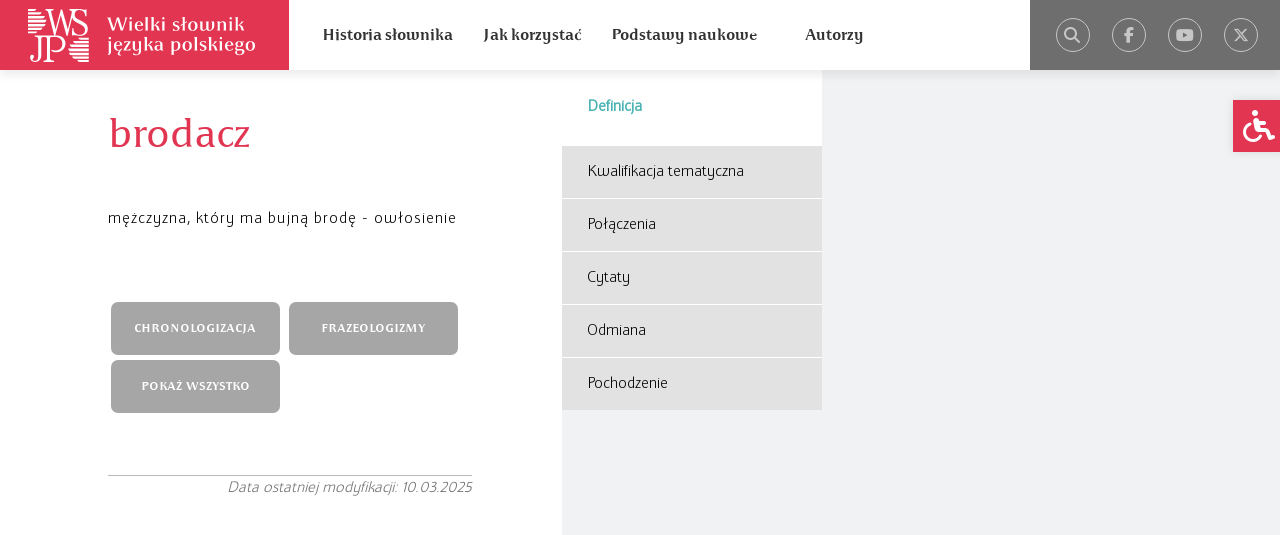

--- FILE ---
content_type: text/html; charset=UTF-8
request_url: https://wsjp.pl/haslo/podglad/30786/brodacz
body_size: 5980
content:
<!DOCTYPE html>
<html lang="pl-PL" class="fontEnlarge-0">

<head>
    <meta name="viewport" content="width=device-width, initial-scale=1.0" />
    <meta http-equiv="Content-Type" content="text/html; charset=UTF-8" />
    <meta http-equiv="X-UA-Compatible" content="IE=edge">
    <meta name="description" content="brodacz - mężczyzna, który ma bujną brodę - owłosienie" />
    <meta name="title" content="brodacz - Wielki słownik języka polskiego PAN" />
    <title>brodacz - Wielki słownik języka polskiego PAN</title>

    <meta property="og:type" content="website" />
    <meta property="og:title" content="brodacz - Wielki słownik języka polskiego PAN" />
    <meta property="og:url" content="https://wsjp.pl/haslo/podglad/30786/brodacz" />
    <meta property="og:site_name" content="wsjp.pl" />
    <meta property="og:image" content="https://wsjp.pl/img/logo-wsjp-og.png" />

    <meta property="og:description" content="brodacz - mężczyzna, który ma bujną brodę - owłosienie" />
    <meta property="article:publisher" content="wsjppan" />
    <meta property="article:author" content="wsjppan" />

    <link rel="schema.dcterms" href="https://purl.org/dc/terms/">
    <meta name="DC.type" content="Text">
    <meta name="DC.title" lang="pl" content="brodacz - Wielki słownik języka polskiego PAN">
    <meta name="DC.format" content="text/html">
    <meta name="DC.description" lang="pl" content="brodacz - mężczyzna, który ma bujną brodę - owłosienie">
    <meta name="DC.publisher" content="wsjppan">

    <link rel="canonical" href="https://wsjp.pl/haslo/podglad/30786/brodacz">
    <meta name="csrf-token" content="8drfftODfT3Z24VZjwEKfGbP6p1AsNY1yfaAJ5lv">

    <link rel="shortcut icon" href="https://wsjp.pl/img/favicon/favicon.ico">
    <link rel="icon" href="https://wsjp.pl/img/favicon/favicon.ico">
    <link rel="icon" type="image/png" href="https://wsjp.pl/img/favicon/favicon-16x16.png" sizes="16x16">
    <link rel="icon" type="image/png" href="https://wsjp.pl/img/favicon/favicon-32x32.png" sizes="32x32">
    <link rel="icon" type="image/png" href="https://wsjp.pl/img/favicon/favicon-96x96.png" sizes="96x96">
    <link rel="apple-touch-icon" href="https://wsjp.pl/img/favicon/apple-touch-icon.png">
    <link rel="manifest" href="https://wsjp.pl/img/favicon/manifest.json">
    <meta name="msapplication-TileColor" content="#e13551">
    <meta name="msapplication-config" content="https://wsjp.pl/img/favicon/browserconfig.xml">
    <link rel="mask-icon" href="https://wsjp.pl/img/favicon/safari-pinned-tab.svg" color="#e13551">
    <meta name="theme-color" content="#ffffff">

    <link rel="dns-prefetch" href="//cdnjs.cloudflare.com">
    <link rel="dns-prefetch" href="//twitter.com">
    <link rel="dns-prefetch" href="//platform.twitter.com">
    <link rel="dns-prefetch" href="//connect.facebook.net">
    <link rel="dns-prefetch" href="//www.google-analytics.com">

    <link rel="stylesheet" href="https://cdnjs.cloudflare.com/ajax/libs/font-awesome/6.7.2/css/all.min.css" integrity="sha512-Evv84Mr4kqVGRNSgIGL/F/aIDqQb7xQ2vcrdIwxfjThSH8CSR7PBEakCr51Ck+w+/U6swU2Im1vVX0SVk9ABhg==" crossorigin="anonymous" referrerpolicy="no-referrer" />
    <link rel="stylesheet" href="https://wsjp.pl/css/app.css?id=58791cb3686a728dd9aa">
    <link rel="stylesheet" href="https://wsjp.pl/css/media.css?id=a65df6801899297ed012">
    <link rel="stylesheet" href="https://wsjp.pl/css/stickytable.css">
    <link rel="stylesheet" href="https://code.jquery.com/ui/1.12.1/themes/base/jquery-ui.css">

    <script src="https://cdnjs.cloudflare.com/ajax/libs/jquery/3.5.1/jquery.min.js" integrity="sha512-bLT0Qm9VnAYZDflyKcBaQ2gg0hSYNQrJ8RilYldYQ1FxQYoCLtUjuuRuZo+fjqhx/qtq/1itJ0C2ejDxltZVFg==" crossorigin="anonymous"></script>
    <script src="https://wsjp.pl/js/stickytable.min.js"></script>
    <script src="https://code.jquery.com/ui/1.12.1/jquery-ui.js"></script>
    <script src="https://wsjp.pl/js/jquery.ui.autocomplete.scroll.min.js"></script>
    <script src="https://unpkg.com/@popperjs/core@2"></script>
    <script src="https://unpkg.com/tippy.js@6"></script>
    <script src="https://wsjp.pl/js/app.js?id=b483b41a6aa3af518541"></script>

    <!-- Google tag (gtag.js) -->
    <script async src="https://www.googletagmanager.com/gtag/js?id=G-BPPB8NRJGW"></script>
    <script>
    window.dataLayer = window.dataLayer || [];
    function gtag(){dataLayer.push(arguments);}
    gtag('js', new Date());
    gtag('config', 'G-BPPB8NRJGW');
    </script>

    <script>
        var CSRF_TOKEN = $('meta[name="csrf-token"]').attr('content');
        $(document).ready(function() {
            $('input#quick_search_input, input#tftextinput').autocomplete({
                maxShowItems: 10,
                source: function(request, response) {
                    $.ajax({
                        url: "https://wsjp.pl/autocomplete",
                        data: {
                            _token: CSRF_TOKEN,
                            term : request.term
                        },
                        dataType: "json",
                        success: function(data){
                            var resp = $.map(data,function(obj){
                                return obj.forma;
                            });
                            response(resp);
                        }
                    });
                },
                select: function(event, ui) {
                    $('input#quick_search_input, input#tftextinput').val(ui.item.label);
                    $('#quick_search, #tfnewsearch').submit();
                },
                minLength: 1
            });

            $('body').on('submit', '#quick_search', e=> {
                e.preventDefault();
                console.log(e);

                const url = e.currentTarget.action;
                $.ajax({
                    url: "https://wsjp.pl/phrase_statistic_search",
                    data: {
                        szukaj: $('input#quick_search_input').val()
                    },
                    dataType: "json",
                    success: function (data) {
                        window.location.href = url + '?szukaj=' + $('input#quick_search_input').val()
                    }
                });
            });
        });
    </script>
</head>

<body class="footer_s haslo1">
    <div id="fb-root"></div>
    <script async defer crossorigin="anonymous" src="https://connect.facebook.net/pl_PL/sdk.js#xfbml=1&version=v9.0" nonce="En6xVUIo"></script>
    <header>
        <div class="logo_containter">
            <a href="https://wsjp.pl" class="logo"></a>
        </div>
        <div class="menu_wrapper clearfix">
            <nav class="menu clearfix">
                <ul>
                                                                    <li class="nav-item">
                            <a class="nav-link" aria-current="page" href="https://wsjp.pl/page/historia">Historia słownika</a>
                        </li>
                                                                        <li class="nav-item">
                                <a class="nav-link" aria-current="page" href="https://wsjp.pl/jak_korzystac">Jak korzystać</a>
                            </li>
                                                <li class="nav-item">
                            <a class="nav-link" aria-current="page" href="https://wsjp.pl/page/podstawy_naukowe">Podstawy naukowe</a>
                        </li>
                                                                    <li class="nav-item">
                            <a class="nav-link" aria-current="page" href="https://wsjp.pl/page/autorzy">Autorzy</a>
                        </li>
                                    </ul>
            </nav>
                        <div class="quick_search_bar clearfix">
                <form id="quick_search" method="get" action="/szukaj/podstawowe/wyniki">
                    <input type="text" value="" class="quick_search_input" id="quick_search_input" name="szukaj" placeholder="Wpisz szukane słowo...">
                    <input type="submit" value="Szukaj" class="quick_search_button">
                    <input type="hidden" name="_token" value="8drfftODfT3Z24VZjwEKfGbP6p1AsNY1yfaAJ5lv">                </form>
            </div>
                        <div class="icons_wrap clearfix">
                <div class="icons">
                    <a href="https://x.com/WSJP_PAN" target="_blank" rel="noopener" class="circle-x"><i class="fab fa-x-twitter"></i></a>
                    <a href="https://www.youtube.com/@WielkisownikjezykapolskiegoPAN" target="_blank" rel="noopener" class="circle-youtube"><i class="fab fa-youtube"></i></a>
                    <a href="https://www.facebook.com/wsjppan" target="_blank" rel="noopener" class="circle-facebook"><i class="fab fa-facebook-f"></i></a>
                                            <a href="#" class="circle quicksearch"><i class="fa fa-search"></i></a>
                                    </div>
            </div>
        </div>
        <div class="clear"></div>
                <div class="mobile_search">
            <i class="mobile_search_icon fa fa-search"></i>
        </div>
                <div class="mobile_menu">
            <div class="mobile_icons">
                <i class="fa fa-bars"></i>
                <i class="fa fa-caret-down"></i>
                <i class="fa fa-caret-up hidden"></i>
            </div>
        </div>
        <div class="clear"></div>
    </header>

    
<main>

    <div class="word_content_wrapper" data-sub-phrase="3844433" data-phrase-id="30786">
        <div class="word_content">
            <h1>brodacz</h1>
                        <div class="homonimy">
                            </div>
                        <div class="hasla_odnosnikowe">
                            </div>
                        <div class="czesc_mowy_glowka_jz">
                <p></p>
            </div>
                    </div>
        <div class="word_pages">
            <ul>
                <li class="word_side_button">
    <div class="zakladka" data-tab-name="Definicja"><a>Definicja</a></div>
    <div class="word_con">
        <div class="word_con_padding clearfix">
            <div class="sekcja">
                    <span class="tresc2">mężczyzna, który ma bujną brodę - owłosienie</span>
</div>        </div>
    </div>
</li>








<li class="word_side_button">
    <div class="zakladka" data-tab-name="Kwalifikacja tematyczna"><a>Kwalifikacja tematyczna</a></div>
    <div class="word_con">
        <div class="sekcja">
        <p class="center">        CZŁOWIEK JAKO ISTOTA FIZYCZNA
                <br><i class="fas fa-long-arrow-alt-down"></i><br>
        Określenia fizyczności człowieka
                <br><i class="fas fa-long-arrow-alt-down"></i><br>
        wygląd
                    </p>
        <p class="center"><br>        CZŁOWIEK JAKO ISTOTA FIZYCZNA
                <br><i class="fas fa-long-arrow-alt-down"></i><br>
        Określenia fizyczności człowieka
                <br><i class="fas fa-long-arrow-alt-down"></i><br>
        płeć
                    </p>
        <div class="clear"></div>
</div>    </div>
</li>




<li class="word_side_button">
    <div class="zakladka" data-tab-name="Połączenia"><a>Połączenia</a></div>
    <div class="word_con">
        <div class="word_con_padding clearfix">
            <div class="sekcja">
    <div class="tresc">
        <ul class="search_list">
                        <li>długowłosy; chudy, gruby; dobroduszny; rubaszny, wesoły <span class="forma">brodacz</span></li>
                    </ul>
    </div>
</div>        </div>
    </div>
</li>


<li class="word_side_button">
    <div class="zakladka" data-tab-name="Cytaty"><a>Cytaty</a></div>
    <div class="word_con">
        <div class="word_con_padding clearfix">
            <div class="sekcja">
    <table class="cytaty">
                <tr>
            <td class="cytaty_punkt"></td>
            <td class="cytaty_tresc">
                <p class="word_p cytat">
                                                                    Brakowało [...] osoby, która wystąpiłaby w roli Jezusa. Od razu zaproponowano ją Januszowi, bowiem był wówczas długowłosym <span class="forma">brodaczem</span> i organizatorem przedsięwzięcia.                                    </p>
                <p class="zrodlo"><strong>źródło:</strong> NKJP: Ewa Wawoczny: Religijny włóczykij, Nowiny Raciborskie, 2002-03-06</p>
            </td>
        </tr>
                <tr>
            <td class="cytaty_punkt"></td>
            <td class="cytaty_tresc">
                <p class="word_p cytat">
                                                                    Wśród <span class="forma">brodaczy</span> w turbanach nawet najbardziej zarośnięty cudzoziemiec w europejskim stroju i nieznający miejscowej mowy wyglądał i czuł się jak przebieraniec.                                    </p>
                <p class="zrodlo"><strong>źródło:</strong> NKJP: Wojciech Jagielski: Modlitwa o deszcz, 2002</p>
            </td>
        </tr>
            </table>
</div>        </div>
    </div>
</li>


<li class="word_side_button fleksja">
    <div class="zakladka" data-tab-name="Odmiana"><a>Odmiana</a></div>
    <div class="word_con">
        <div class="word_con_padding clearfix">
                        <div class="sekcja">
    <div class="tresc">
        
                    <p>część mowy: <em>rzeczownik</em></p>
        
        
        
        <p>
    rodzaj gramatyczny:
            <span class="tippy-top" data-tippy-content="rodzaj m1 (męskoosobowy) – mają go rzeczowniki, których formy dopełniacza i biernika liczby pojedynczej są jednakowe oraz formy dopełniacza i biernika liczby mnogiej są jednakowe"><em>m1</em></span>
        </p>

<div class="sticky-table sticky-ltr-cells">
    <table class="table-striped fleksja-table table-bordered">
        <!-- Nagłowek - liczby -->
        <thead>
            <tr>
                <th></th>
                <th><em>liczba pojedyncza</em></th>
                <th><em>liczba mnoga</em></th>
                <th></th>
            </tr>
        </thead>
        <!-- Wiersze - przypadki -->
        <tbody>
                            <tr>
                    <th class="sticky-cell" rowspan="2"><span class="tippy-top" data-tippy-content="mianownik">M.</span></th>
                    <td rowspan="2"><span class="forma">brodacz</span><br>

</td>
                    <td><span class="forma">brodacze</span><br>

</td>
                    <td class="fleksja-przypadek"><span class="tippy-top" data-tippy-content="mianownik (forma niedeprecjatywna rzeczownika – taka, która wymaga zastosowania rodzaju męskoosobowego łączonego z nim czasowniku i przymiotniku, np. &lt;span class=&quot;italic&quot;&gt;ci profesorowie, ci nauczyciele przyszli&lt;/span&gt;)">ndepr</span></td>
                </tr>
                <tr>
                    <td><span class="forma">brodacze</span><br>

</td>
                    <td class="fleksja-przypadek"><span class="tippy-top" data-tippy-content="mianownik (forma deprecjatywna rzeczownika – taka, która wymaga zastosowania rodzaju niemęskoosobowego łączonego z nim czasowniku i przymiotniku, np. &lt;span class=&quot;italic&quot;&gt;te cholerne profesory, te cholerne nauczyciele przyszły&lt;/span&gt;)">depr</td>
                </tr>
                            <tr>
                    <th class="sticky-cell"><span class="tippy-top" data-tippy-content="dopełniacz">D.</span></th>
                    <td><span class="forma">brodacza</span><br>

</td>
                    <td><span class="forma">brodaczy</span><br>

</td>
                    <td></td>
                </tr>
            
                            <tr>
                    <th class="sticky-cell"><span class="tippy-top" data-tippy-content="celownik">C.</span></th>
                    <td><span class="forma">brodaczowi</span><br>

</td>
                    <td><span class="forma">brodaczom</span><br>

</td>
                    <td></td>
                </tr>
                            <tr>
                    <th class="sticky-cell"><span class="tippy-top" data-tippy-content="biernik">B.</span></th>
                    <td><span class="forma">brodacza</span><br>

</td>
                    <td><span class="forma">brodaczy</span><br>

</td>
                    <td></td>
                </tr>
                            <tr>
                    <th class="sticky-cell"><span class="tippy-top" data-tippy-content="narzędnik">N.</span></th>
                    <td><span class="forma">brodaczem</span><br>

</td>
                    <td><span class="forma">brodaczami</span><br>

</td>
                    <td></td>
                </tr>
                            <tr>
                    <th class="sticky-cell"><span class="tippy-top" data-tippy-content="miejscownik">Ms.</span></th>
                    <td><span class="forma">brodaczu</span><br>

</td>
                    <td><span class="forma">brodaczach</span><br>

</td>
                    <td></td>
                </tr>
                            <tr>
                    <th class="sticky-cell" rowspan="2"><span class="tippy-top" data-tippy-content="wołacz">W.</span></th>
                    <td rowspan="2"><span class="forma">brodaczu</span><br>

</td>
                    <td><span class="forma">brodacze</span><br>

</td>
                    <td class="fleksja-przypadek"><span class="tippy-top" data-tippy-content="wołacz (forma niedeprecjatywna rzeczownika – taka, która wymaga zastosowania rodzaju męskoosobowego łączonego z nim czasowniku i przymiotniku, np. &lt;span class=&quot;italic&quot;&gt;ci profesorowie, ci nauczyciele przyszli&lt;/span&gt;)">ndepr</span></td>
                </tr>
                <tr>
                    <td><span class="forma">brodacze</span><br>

</td>
                    <td class="fleksja-przypadek"><span class="tippy-top" data-tippy-content="wołacz (forma deprecjatywna rzeczownika – taka, która wymaga zastosowania rodzaju niemęskoosobowego łączonego z nim czasowniku i przymiotniku, np. &lt;span class=&quot;italic&quot;&gt;te cholerne profesory, te cholerne nauczyciele przyszły&lt;/span&gt;)">depr</span></td>
                </tr>
                    </tbody>
    </table>
</div>
    
        
        
                                    
                
    </div>
</div>
                    </div>
    </div>
</li>




<li class="word_side_button">
    <div class="zakladka" data-tab-name="Pochodzenie"><a>Pochodzenie</a></div>
    <div class="word_con">
        <div class="word_con_padding clearfix">
            <div>
                                <div class="pochodzenie">
    <div class="sekcja">
        
        
        
                    <p>
                        </p>
        
        <p class="pochodzenie_uwagi">
                        <span>Zob. <a href="https://wsjp.pl/haslo/podglad/2119" target="_blank">broda </a></span>            
                    </p>
        <p class="pochodzenie_uwagi"> </p>
    </div>
</div>                            </div>
        </div>
    </div>
</li>







        </ul>        </div>
        <div class="word_content2">
            <div id="chronologizacja" class="chron_cont">
    <div class="chron_close" id="chronologizacja-close"></div>
    <div class="chron">CHRONOLOGIZACJA: </div>
    <div class="chron_item">

        
                <span>1472, </span>
                <span class="tippy-top" data-tippy-content="„Słownik staropolski”, red. S. Urbańczyk, t. 1-11, Warszawa-Kraków 1953-2002.">
                            SStp
            </span>
            <br />
                        <span>Inne znaczenie: 'roślina obrazki plamiste; <em>Arum maculatum</em>'</span>

    </div>
</div>


<div id="frazeologizmy" class="chron_cont">
    <div class="chron_close" id="frazeologizmy-close"></div>
    <div class="chron"> FRAZEOLOGIZMY:</div>
    <div class="chron_item">
                <a href="https://wsjp.pl/haslo/podglad/32427" target="_blank"><span class="forma">brodacz</span> monachijski  </a>
        <br />
                    </div>
</div>



<div class="word_buttons">
    <a href="#chronologizacja" id="chronologizacja-button" data-tab-name="CHRONOLOGIZACJA" class="button_left">CHRONOLOGIZACJA</a>
    <a href="#frazeologizmy" id="frazeologizmy-button" data-tab-name="FRAZEOLOGIZMY" class="button_right">FRAZEOLOGIZMY</a>
            <a href="https://wsjp.pl/haslo/do_druku/30786" target="_blank" data-tab-name="POKAŻ WSZYSTKO" class="button_right">POKAŻ WSZYSTKO</a>
</div>            <div class="word_social">
                <div class="fb-like" data-href="https://wsjp.pl/haslo/podglad/30786/brodacz" data-width="" data-layout="button_count" data-action="like" data-size="small" data-share="false"></div>
            </div>
                        <div class="data_modyfikacji">Data ostatniej modyfikacji: 10.03.2025</div>
                    </div>
        <div class="word_background"></div>
    </div>

</main>

    <nav id="wsjp-wcag-toolbar" class="wsjp-wcag-toolbar-right" role="navigation">
        <div class="wsjp-wcag-toolbar-toggle">
            <a class="wsjp-wcag-toolbar-link wsjp-wcag-toolbar-toggle-link" href="javascript:void(0);" title="Narzędzia ułatwień dostępu" tabindex="-1">
                <span class="wsjp-wcag-sr-only sr-only">Open toolbar</span>
                
                
                
                <i class="fas fa-wheelchair"></i>
            </a>
        </div>
        <div class="wsjp-wcag-toolbar-overlay">
            <div class="wsjp-wcag-toolbar-inner">
                <p class="wsjp-wcag-toolbar-title">Menu dostępności</p>

                <ul class="wsjp-wcag-toolbar-items pojo-a11y-tools">
                    <li class="wsjp-wcag-toolbar-item enlarge-text">
                        <a href="#" class="wsjp-wcag-toolbar-link">
                                <span class="wsjp-wcag-toolbar-icon">
                                    <i class="fas fa-search-plus"></i>
                                </span>
                            <span class="wsjp-wcag-toolbar-text">Powiększ tekst</span>
                        </a>
                    </li>

                    <hr>

                    <li class="wsjp-wcag-toolbar-item reduce-text">
                        <a href="#" class="wsjp-wcag-toolbar-link" >
                                <span class="wsjp-wcag-toolbar-icon">
                                    <span class="fas fa-search-minus"></span>
                                </span>
                            <span class="wsjp-wcag-toolbar-text">Zmniejsz tekst</span>
                        </a>
                    </li>

                    <hr>

                    <li class="wsjp-wcag-toolbar-item high-contrast">
                        <a href="#" class="wsjp-wcag-toolbar-link">
                                <span class="wsjp-wcag-toolbar-icon">
                                    <span class="fas fa-adjust"></span>
                                </span>
                            <span class="wsjp-wcag-toolbar-text">Wysoki kontrast</span>
                        </a>
                    </li>

                    <hr>

                    <li class="wsjp-wcag-toolbar-item reset-wcag">
                        <a href="#" class="wsjp-wcag-toolbar-link pojo-a11y-btn-reset" data-action="reset" tabindex="-1">
                                <span class="wsjp-wcag-toolbar-icon">
                                    <span class="fas fa-undo"></span>
                                </span>
                            <span class="wsjp-wcag-toolbar-text">Resetuj</span>
                        </a>
                    </li>
                </ul>
            </div>
        </div>
    </nav>
    
    <footer>
        <div class="footer-wrapper">
            <div class="footer-left">
                <div class="institute">
                    <p class="mb-0">
                    <a href="https://ijppan.pl" target="_blank" rel="noopener">
                        Copyright&copy; Instytut Języka Polskiego <span class="bold nowrap">PAN</span>
                    </a>
                    </p>
                </div>
                <div class="author">
                    <p class="mb-0">
                    Projekt autorstwa
                    <img class="moreplease svg" src="https://wsjp.pl/img/moreplease_logo.svg" alt="moreplease interactive">
                    </p>
                </div>
                <div class="privacy">
                    <p class="mb-0">
                    <a href="https://wsjp.pl/page/polityka_prywatnosci">Polityka prywatności</a>
                    </p>
                </div>
            </div>
            <div class="footer-apps">
                <a href="https://play.google.com/store/apps/details?id=com.robertrareza.is_wsjp_app" target="_blank" rel="noopener">
                    <img src="https://wsjp.pl/img/google-play.svg" alt="Pobierz z Google Play" height="40">
                </a>
                <a href="https://apps.apple.com/pl/app/wielki-s%C5%82ownik-wsjp-pan/id6449430021" target="_blank" rel="noopener">
                    <img src="https://wsjp.pl/img/app-store.svg" alt="Pobierz z App Store" height="40">
                </a>
            </div>
            <div class="footer-right">
                <div class="nprh">
                    <a href="https://www.gov.pl/web/nauka" target="_blank" rel="noopener">
                    <img src="https://wsjp.pl/img/logo-mnisw.png" alt="Ministerstwo Nauki i Szkolnictwa Wyższego">
                    </a>
                </div>
                <div class="funding">
                    <span class="center">
                    Projekt dofinansowany ze środków budżetu państwa, 
                    przyznanych przez Ministra Nauki w ramach Programu pod nazwą 
                    „Narodowy Program Rozwoju Humanistyki”; nr projektu 
                    NPRH/DN/SP/0002/2023/12, kwota dofinansowania 887 512,50 zł; 
                    całkowita wartość projektu 887 512,50 zł
                    </span>
                </div>
                <div class="patronage">
                    <img src="https://wsjp.pl/img/ORZEL2.png" alt="Patronat honorowy">
                    <a href="https://pliki.wsjp.pl/M2013000026601.pdf" target="_blank" rel="noopener">Patronat honorowy</a>
                </div>
            </div>
        </div>
    </footer>
    <script src="https://wsjp.pl/js/tippy-custom.js?id=c36d2c25dbe3f7d1c805"></script>
    
    <a href="haslo/json" style="position:absolute;left:-10000px;top:auto;width:1px;height:1px;overflow:hidden;pointer-events:none;" aria-hidden="true" tabindex="-1" rel="nofollow">json</a>
</body>

</html>


--- FILE ---
content_type: text/css
request_url: https://wsjp.pl/css/app.css?id=58791cb3686a728dd9aa
body_size: 13899
content:
@charset "UTF-8";a,abbr,acronym,address,applet,article,aside,audio,b,big,blockquote,body,canvas,caption,center,cite,code,dd,del,details,dfn,div,dl,dt,em,embed,fieldset,figcaption,figure,footer,form,h1,h2,h3,h4,h5,h6,header,hgroup,html,i,iframe,img,ins,kbd,label,legend,li,mark,menu,nav,object,ol,output,p,pre,q,ruby,s,samp,section,small,span,strike,strong,sub,summary,sup,table,tbody,td,tfoot,th,thead,time,tr,tt,u,ul,var,video{margin:0;padding:0;border:0;font-size:100%;font:inherit;vertical-align:baseline}article,aside,details,figcaption,figure,footer,header,hgroup,html[xmlns] .clearfix,menu,nav,section{display:block}@font-face{font-family:Apolonia;src:url(/fonts/Apolonia.eot?df4b6ca22bff3fc57a125ba6b8c58325) format("eot"),url(/fonts/Apolonia.woff?d75821c33804c381db664a368c8557ec) format("woff"),url(/fonts/Apolonia.ttf?1112815cc2ac6d0d15ac722ed503e6f5) format("truetype"),url(/images/Apolonia.svg?f53d0dd8f5610f12a7c16f0649de68ac) format("svg")}@font-face{font-family:Apolonia500;src:url(/fonts/Apolonia500.eot?4fefa81581aa486e6daf1b636fed87c3) format("eot"),url(/fonts/Apolonia500.woff?722588ed5f1edd55c1f2706efc989759) format("woff"),url(/fonts/Apolonia500.ttf?72532dc71ed920dd039c3996bf375c62) format("truetype"),url(/images/Apolonia500.svg?dd1fd5d07cdaca679c9e44e9812f7b28) format("svg")}@font-face{font-family:Apolonia500-Bold;src:url(/fonts/Apolonia500-Bold.eot?7d6e23cc1184fc83546650b6707ab095) format("eot"),url(/fonts/Apolonia500-Bold.woff?f226c4769ab945999c1e91f273bfc2a5) format("woff"),url(/fonts/Apolonia500-Bold.ttf?a6f1d5c0b434e0907ff1789918c5a968) format("truetype"),url(/images/Apolonia500-Bold.svg?8fb526c0867f505122d14b6668fafff8) format("svg")}@font-face{font-family:Apolonia-Bold;src:url(/fonts/Apolonia-Bold.eot?47a735fac59e49a8a7cfd0a21c7614a7) format("eot"),url(/fonts/Apolonia-Bold.woff?555f996a8bd48b790ad82850f5c804cb) format("woff"),url(/fonts/Apolonia-Bold.ttf?f01ea9e2d7b8f1ff7260e0279b22206c) format("truetype"),url(/images/Apolonia-Bold.svg?d7da5611f6b95ba45887a541003ef0dc) format("svg")}@font-face{font-family:ApoloniaNovaCienkaOT;src:url(/fonts/ApoloniaNovaCienkaOT.eot?3001e05011bb7e103d4b61d86c309d06) format("eot"),url(/fonts/ApoloniaNovaCienkaOT.woff?97e894133c50f359062f81caf20f1a95) format("woff"),url(/fonts/ApoloniaNovaCienkaOT.ttf?eacd9457891b68c29fa0a2aff8f43370) format("truetype"),url(/images/ApoloniaNovaCienkaOT.svg?0ccda74d39bfa975190adcd73adcb83d) format("svg")}@font-face{font-family:ApoloniaNovaLekkaOT;src:url(/fonts/ApoloniaNovaLekkaOT.eot?e69c44c457bbcfe8909c4dc2685aeda9) format("eot"),url(/fonts/ApoloniaNovaLekkaOT.woff?7188ec3ae6f200a668102f57bf74df33) format("woff"),url(/fonts/ApoloniaNovaLekkaOT.ttf?7f1997fae989cff5bd34cfc885028048) format("truetype"),url(/images/ApoloniaNovaLekkaOT.svg?2c51cc394a77100e21151ea0422b21b2) format("svg")}@font-face{font-family:ApoloniaNovaOT;src:url(/fonts/ApoloniaNovaOT.eot?1f3f1a2e82892c8d04d78b4f91628a24) format("eot"),url(/fonts/ApoloniaNovaOT.woff?f50511bd384ba3953f24f6ec9a389aa0) format("woff"),url(/fonts/ApoloniaNovaOT.ttf?4b29d540b5f9866df80c4b5f5dfe77b8) format("truetype"),url(/images/ApoloniaNovaOT.svg?fb936a1b8b125ff9e2960c33955261ad) format("svg")}@font-face{font-family:ApoloniaNovaOT-Bold;src:url(/fonts/ApoloniaNovaOT-Bold.eot?2bcb5632f5261a65f27b3c4b29d0f2be) format("eot"),url(/fonts/ApoloniaNovaOT-Bold.woff?12afdd1fe7b4d87b57d04d735a5032ae) format("woff"),url(/fonts/ApoloniaNovaOT-Bold.ttf?c44dcaf12153a50cc9033d591e18f6f0) format("truetype"),url(/images/ApoloniaNovaOT-Bold.svg?0a07a50809b14b5edaa929cf44731d4d) format("svg")}.home main{position:relative;height:inherit!important;min-height:640px;top:0}.home footer{position:static!important;overflow:auto}.home main .fa-caret-down,.home main .fa-caret-up{color:#6e6e6e!important}.last-added:hover .fa-caret-up{display:block}.last-added:hover .fa-caret-down{display:none}.last-added{background:#fff;position:absolute;width:300px;border-radius:5px;top:30px;right:80px;font-family:Apolonia500;text-align:left}.last-added .fa-caret-down{right:16px;display:block}.last-added .fa-caret-up{right:16px;display:none}.last-added .dropdown-content span{color:#c7c7c7;font-size:1rem;padding-right:16px}.last-added .dropbtn{background-color:#fff;color:#6e6e6e;padding:13px;font-size:1rem;border:none;cursor:pointer;font-family:Apolonia500;border-radius:5px;min-width:100%!important;text-align:left}.last-added .dropdown{position:relative;display:inline-block;width:100%!important;box-sizing:border-box}.last-added .dropdown-content{display:none;position:absolute;background-color:#fff;min-width:160px;width:100%;box-shadow:0 8px 16px 0 rgba(0,0,0,.2);z-index:1;margin-top:1px}.last-added .dropdown-content a{color:#6a6a6a;padding:12px 16px;text-decoration:none;display:block}.last-added .dropdown-content a:hover{color:#e13551}.last-added .dropdown:hover .dropdown-content{display:block;border-radius:5px}.last-added .dropdown:hover .dropbtn{width:100%;border-radius:5px;text-align:left}.day-word-parent{position:unset}.day-word{background:#dedfdf;background-size:50% 50%;background-position:140% -10%;width:300px;min-height:100px;bottom:130px;margin-bottom:0;right:80px;border-radius:5px;color:#6e6e6e;border:none;padding:0;text-align:left}.day-word,.day-word:before{position:absolute;font-family:Apolonia500}.day-word:before{content:"Has\142o dnia";display:block;font-size:2.25rem;font-weight:700;font-style:italic;color:#dedfdf;right:0;top:-28px}.day-word-title{font-weight:700;font-size:1.375rem;padding:30px 20px 5px}.day-word-title a{color:#6e6e6e;cursor:pointer}.day-word-title a:hover{opacity:.75}.day-word-date{opacity:.5;padding:5px 20px;color:#6e6e6e;display:none}.day-word-date,.day-word-desc{font-size:.875rem;font-weight:700}.day-word-desc{padding:5px 20px 30px}.search_bar_all_world .search-word{width:100%}.search_bar_all_world{height:100%!important;margin-top:0!important;margin-left:0!important;top:0!important;left:0!important;overflow:hidden;width:288px!important}@media (max-width:1280px){.day-word{bottom:30px}}@media (max-width:1090px){.home main{min-height:790px}.search_bar{top:90px!important}.search_bar_all_world{position:static!important;margin:20px auto 0!important;height:300px!important;padding-top:89px!important}.search_bar_all_world .container .row{padding:0 0 0 2px!important}.day-word{bottom:30px}}@media (max-width:852px){.home main{min-height:860px;top:70px}.search_bar{top:90px!important}.day-word{bottom:90px}}@media (max-width:770px){.home main{height:auto!important;top:0}.last-added{position:static;margin:15px auto auto;border-radius:5px}.day-word-parent{position:relative;width:300px;margin:auto}.day-word{position:static;border-radius:5px;margin:15px auto}.home .search_bar{height:300px!important}.search_bar_all_world{position:static!important;padding-top:0!important;margin:20px auto 0!important}}.fontEnlarge-1 .search_bar_all_world .container .row .sort .active .fas,.fontEnlarge-2 .search_bar_all_world .container .row .sort .active .fas{display:none}.search_bar_all_world .container{display:flex;flex-wrap:wrap;margin:0 -10px;justify-content:center;width:100%;background-color:#fff;border-radius:5px;padding:7px;box-shadow:0 3px 9px 0 rgba(0,0,0,.08)}.search_bar_all_world .container .output{height:200px;overflow-y:scroll;width:255px;padding-left:20px}.search_bar_all_world .container .output a{display:block;text-align:left;padding-bottom:5px;color:#a1a1a1;font-family:Apolonia500;font-size:1rem}.search_bar_all_world .container .row{display:flex;flex-direction:row;margin:10px;width:269px;height:50px}.search_bar_all_world .container .row .sort div{display:none}.search_bar_all_world .container .row .sort .active{display:block;position:relative;text-align:left;margin-right:4px;cursor:pointer;font-family:Apolonia500;color:#6e6e6e;font-size:1rem;font-weight:700}.search_bar_all_world .container .row .sort .active .fas{left:66px}.search_bar_all_world .container .row .col{border:1px solid #e9ebec}.search_bar_all_world .container .row .col input{height:50px;padding:0 10px;margin:0;border:1px solid #e9ebec;box-sizing:border-box}.search_bar_all_world .container .row .col-40{width:40%;margin-right:0;height:50px;background-color:#e9ebec;text-align:center;display:flex;align-items:center;justify-content:center;border-top-right-radius:5px;border-bottom-right-radius:5px}.search_bar_all_world .container .row .col-60{width:60%;border-top-left-radius:5px;border-bottom-left-radius:5px}.lds-ring{display:inline-block;position:relative;width:80px;height:80px}.lds-ring div{box-sizing:border-box;display:block;position:absolute;width:64px;height:64px;margin:8px;border-radius:50%;-webkit-animation:lds-ring 1.2s cubic-bezier(.5,0,.5,1) infinite;animation:lds-ring 1.2s cubic-bezier(.5,0,.5,1) infinite;border:3px solid transparent;border-top-color:#737373}.lds-ring div:first-child{-webkit-animation-delay:-.45s;animation-delay:-.45s}.lds-ring div:nth-child(2){-webkit-animation-delay:-.3s;animation-delay:-.3s}.lds-ring div:nth-child(3){-webkit-animation-delay:-.15s;animation-delay:-.15s}@-webkit-keyframes lds-ring{0%{transform:rotate(0deg)}to{transform:rotate(1turn)}}@keyframes lds-ring{0%{transform:rotate(0deg)}to{transform:rotate(1turn)}}.search_bar_all_world .container{height:100%;display:block}.output{height:90%!important}.tftextinput{padding:18px!important}.tooltipster-sidetip .tooltipster-box{background:#1c1c1c!important}.tooltipster-sidetip .tooltipster-arrow-background{border-right-color:#1c1c1c!important}#tfnewsearch{padding:8px!important}:root{font-size:16px}.fontEnlarge-1{font-size:21px}.fontEnlarge-1 .home main{min-height:680px}.fontEnlarge-1 .day-word:before{top:-37px}.fontEnlarge-1 footer{height:auto}.fontEnlarge-1 .icons_wrap>.icons>a{width:37px;height:37px;margin-right:15px}.fontEnlarge-1 .word_pages .cytaty td p{line-height:20px}.fontEnlarge-1 .advanced_reset:before{width:42px;height:42px}.fontEnlarge-1 .wyszukiwanie_kt_kategoria,.fontEnlarge-1 .wyszukiwanie_kt_kategoria select,.fontEnlarge-1 .wyszukiwanie_kt_podkategoria,.fontEnlarge-1 .wyszukiwanie_kt_podkategoria select,.fontEnlarge-1 .wyszukiwanie_kt_pozycja,.fontEnlarge-1 .wyszukiwanie_kt_pozycja select{height:30px;width:200px}.fontEnlarge-1 .adv_content2 p,.fontEnlarge-1 .adv_content p{line-height:22px}.fontEnlarge-1 .print .tresc{line-height:23px}.fontEnlarge-1 .print .tresc p,.fontEnlarge-1 .print h3{line-height:30px}.fontEnlarge-1 .word_content_wrapper .word_content{max-height:200px;overflow-y:scroll}.fontEnlarge-1 .word_content_wrapper .word_content .subtitle{line-height:20px}.fontEnlarge-1 footer .right .center{line-height:18px}.fontEnlarge-1 .chron_item>a,.fontEnlarge-1 .chron_item>span{line-height:25px}@media (min-width:771px){.fontEnlarge-1 .word_pages ul li[class*=word_side_button]{height:auto;width:280px}}.fontEnlarge-1 .print_wrapper .search_list li,.fontEnlarge-1 .print_wrapper .sekcja span{line-height:25px}@media (max-width:770px){.fontEnlarge-1 .print .button_right{font-size:1rem;width:240px}}@media screen and (max-width:740px){.fontEnlarge-1 .print .buttons{position:relative;left:0}}.fontEnlarge-2{font-size:26px}.fontEnlarge-2 .home main{min-height:880px}.fontEnlarge-2 .day-word:before{top:-47px;width:-moz-max-content}.fontEnlarge-2 .last-added .dropbtn{padding-right:22px}.fontEnlarge-2 footer{height:auto}.fontEnlarge-2 .icons_wrap>.icons>a{width:42px;height:42px;margin-right:10px}.fontEnlarge-2 .word_pages .cytaty td p{line-height:24px}.fontEnlarge-2 .word_content2 .word_buttons{width:420px}.fontEnlarge-2 .word_content2 .word_buttons a{width:200px}.fontEnlarge-2 .word_content_wrapper .word_content{padding-right:0;max-height:200px;overflow-y:scroll}.fontEnlarge-2 .word_content_wrapper .word_content .subtitle{line-height:25px}.fontEnlarge-2 .word_content_wrapper .word_scroll{height:40px;display:flex;align-items:center}.fontEnlarge-2 .advanced_reset:before{width:52px;height:52px}.fontEnlarge-2 .wyszukiwanie_kt_kategoria,.fontEnlarge-2 .wyszukiwanie_kt_kategoria select,.fontEnlarge-2 .wyszukiwanie_kt_podkategoria,.fontEnlarge-2 .wyszukiwanie_kt_podkategoria select,.fontEnlarge-2 .wyszukiwanie_kt_pozycja,.fontEnlarge-2 .wyszukiwanie_kt_pozycja select{height:40px;width:220px}.fontEnlarge-2 .adv_content2 p,.fontEnlarge-2 .adv_content p{line-height:27px}.fontEnlarge-2 .print .tresc{line-height:28px}.fontEnlarge-2 .print .tresc p,.fontEnlarge-2 .print h3{line-height:40px}.fontEnlarge-2 footer .right .center{line-height:20px}.fontEnlarge-2 .chron_item>a,.fontEnlarge-2 .chron_item>span,.fontEnlarge-2 .print_wrapper .search_list li,.fontEnlarge-2 .print_wrapper .sekcja span{line-height:30px}@media (min-width:771px){.fontEnlarge-2 .word_pages ul li[class*=word_side_button]{height:auto;width:300px}}@media (max-width:770px){.fontEnlarge-2 .tooltip_wrap{width:180px}.fontEnlarge-2 .home .advanced_search{width:245px}.fontEnlarge-2 .search_settings{width:100%;overflow:hidden;height:auto}.fontEnlarge-2 .print .button_right{font-size:1rem;width:250px!important}}.fontEnlarge-2 .button_right{width:200px}@media screen and (max-width:740px){.fontEnlarge-2 .print .buttons{position:relative;left:0}}.wsjp-contrast{background:#fff!important}@-moz-document url-prefix(){.wsjp-contrast{background:#000!important}}.wsjp-contrast,.wsjp-contrast-ff,.wsjp-contrast .logo_right{filter:invert(100%)!important;-webkit-filter:invert(100%)!important}html.wsjp-contrast .home .logo_bg{display:none}html.wsjp-contrast #side-menu>li>a,html.wsjp-contrast .navbar-top-links>li>a:not(.contrast),html.wsjp-contrast .navbar-top-links>li>span,html.wsjp-contrast .navbar-top-links>li>span>button,html.wsjp-contrast .sidebar-collapse,html.wsjp-contrast body{background:#fff;color:#000!important}html.wsjp-contrast .contrast{filter:none}html.wsjp-contrast .nav-header{background-color:#fff;background-image:none}html.wsjp-contrast #wsjp-wcag-toolbar .wsjp-wcag-toolbar-overlay ul.wsjp-wcag-toolbar-items li.wsjp-wcag-toolbar-item a:hover,html.wsjp-contrast .chron_item a:hover,html.wsjp-contrast .search_results ul.search_list>li a:hover,html.wsjp-contrast .ui-menu .ui-menu-item-wrapper:hover,html.wsjp-contrast .word_side_button .zakladka a:hover{color:#a9460c!important}html.wsjp-contrast #wsjp-wcag-toolbar .wsjp-wcag-toolbar-overlay ul.wsjp-wcag-toolbar-items li.wsjp-wcag-toolbar-item a,html.wsjp-contrast .adv_icon,html.wsjp-contrast .advanced_search_wrapper .check_form_zaaw label,html.wsjp-contrast .advanced_search_wrapper h2,html.wsjp-contrast .advanced_search_wrapper p,html.wsjp-contrast .button_left,html.wsjp-contrast .button_right,html.wsjp-contrast .circle_facebook .fa-facebook-f,html.wsjp-contrast .fa-angle-down,html.wsjp-contrast .fa-chevron-down,html.wsjp-contrast .fa-chevron-right,html.wsjp-contrast .fa-chevron-up,html.wsjp-contrast .fa-x-twitter,html.wsjp-contrast .introduction_content h1,html.wsjp-contrast .last-added .dropbtn,html.wsjp-contrast .last-added .dropdown-content a,html.wsjp-contrast .last-added .dropdown-content a:hover,html.wsjp-contrast .last-added .dropdown-content span,html.wsjp-contrast .nav-header>div>a>span,html.wsjp-contrast .right .center,html.wsjp-contrast .right .patronat,html.wsjp-contrast .right_col .intro_link,html.wsjp-contrast .search_bar_all_world .container .output a,html.wsjp-contrast .search_bar_all_world .container .row .sort .active,html.wsjp-contrast .tftextinput,html.wsjp-contrast .tooltip_wrap,html.wsjp-contrast .ui-menu .ui-menu-item-wrapper,html.wsjp-contrast h1{color:#000!important}html.wsjp-contrast .advanced_search_wrapper label.checkbox span{color:#565656}html.wsjp-contrast .button_left,html.wsjp-contrast .button_right,html.wsjp-contrast .navbar-static-top,html.wsjp-contrast .tooltip_wrap{background:#fff}html.wsjp-contrast .wyszukiwanie_kwal_tem,html.wsjp-contrast label.checkbox :checked+span{color:#fff!important;background:#a9460c!important;border:3px solid #a9460c!important;border-radius:5px!important}html.wsjp-contrast #wsjp-wcag-toolbar .wsjp-wcag-toolbar-overlay{border-color:#a9460c}html.wsjp-contrast #wsjp-wcag-toolbar .wsjp-wcag-toolbar-toggle a,html.wsjp-contrast .advanced_reset,html.wsjp-contrast .advanced_search,html.wsjp-contrast .btn-danger,html.wsjp-contrast .btn-primary,html.wsjp-contrast .btn-secondary,html.wsjp-contrast .btn-warning,html.wsjp-contrast .button_left:hover,html.wsjp-contrast .button_right:hover,html.wsjp-contrast .infograph,html.wsjp-contrast .infograph:hover,html.wsjp-contrast .komunikat_alert,html.wsjp-contrast .logo_containter,html.wsjp-contrast .mobile_menu,html.wsjp-contrast .mobile_search,html.wsjp-contrast header,html.wsjp-contrast input[value=Szukaj]{background-color:#a9460c!important;border-color:#a9460c}html.wsjp-contrast .day-word,html.wsjp-contrast .day-word-title a,html.wsjp-contrast .day-word:before,html.wsjp-contrast .menu ul li a:hover,html.wsjp-contrast .skladnia_funkcyjne,html.wsjp-contrast a:hover .fa-facebook-f,html.wsjp-contrast a:hover .fa-search,html.wsjp-contrast a:hover .fa-x-twitter{background-color:#a9460c;border-color:#a9460c;color:#fff!important}html.wsjp-contrast .circle_facebook:hover,html.wsjp-contrast .icons .circle:hover,html.wsjp-contrast .meanings li:hover,html.wsjp-contrast .word_scroll{background-color:#a9460c;border-color:#fff;color:#fff!important}html.wsjp-contrast .meanings li:hover i,html.wsjp-contrast .word_scroll .scroll_icon{color:#fff!important}html.wsjp-contrast .word_pages .active .zakladka a{background:#a9460c}html.wsjp-contrast .chron,html.wsjp-contrast .chron_close:after,html.wsjp-contrast .chron_item,html.wsjp-contrast .word,html.wsjp-contrast .word_content_wrapper .subtitle{color:#000}html.wsjp-contrast .print h3{color:#fff;background:#a9460c}html.wsjp-contrast .button_left:hover,html.wsjp-contrast .button_right:hover,html.wsjp-contrast .fa-search,html.wsjp-contrast .menu ul li a,html.wsjp-contrast .print_arrow,html.wsjp-contrast .word_pages .active .zakladka a{color:#fff!important}html.wsjp-contrast .quicksearch,html.wsjp-contrast .quicksearch i{background:#fff;color:#000!important}html.wsjp-contrast .quick_search_input{color:#363636!important}html.wsjp-contrast a:focus{outline:none;outline-offset:0}html.wsjp-contrast .label-primary,html.wsjp-contrast li.word_side_button.active{background-color:#a9460c;border-color:#a9460c}html.wsjp-contrast li.word_side_button.active{border-top:1px solid #fff}html.wsjp-contrast #tfnewsearch,html.wsjp-contrast .seaiconsrch_bar_all_world .container .row .col input{box-shadow:none}html.wsjp-contrast #ui-id-1,html.wsjp-contrast .adv_icon .circle,html.wsjp-contrast .adv_search_bar,html.wsjp-contrast .adv_search_bar .advanced_reset,html.wsjp-contrast .button_left,html.wsjp-contrast .button_right,html.wsjp-contrast .search_bar,html.wsjp-contrast .search_bar_all_world,html.wsjp-contrast .search_bar_all_world .container .row .col input,html.wsjp-contrast .search_bar_all_world>.container,html.wsjp-contrast .tooltip_wrap{border:1px solid #000}html.wsjp-contrast .circle_facebook,html.wsjp-contrast .icons .circle{border:1px solid #fff}html.wsjp-contrast main{background-color:#fff}html.wsjp-contrast .adv_search_options_wrap .question_mark{filter:invert(1)}html.wsjp-contrast .last-added{border:1px solid #000}html.wsjp-contrast #opcje_wyszukiwania>div{border:1px solid #000;background-color:#fff!important}html.wsjp-contrast .search{background-color:#fff!important}html.wsjp-contrast .authors main a,html.wsjp-contrast .introduction main a,html.wsjp-contrast .print .odeslania_tresc a,html.wsjp-contrast .print .rel_znacz_hasla a,html.wsjp-contrast .word_con a{text-decoration:underline;color:#000}html.wsjp-contrast .definicja .def_kwal,html.wsjp-contrast .print em{color:#000}html.wsjp-contras .wyr_pochodne a,html.wsjp-contrast .fleksja-kategoria a,html.wsjp-contrast .pochodzenie_uwagi a{color:#000!important;text-decoration:underline}html.wsjp-contrast .haslo1 em{text-decoration:none;color:#ee1616}html.wsjp-contrast .haslo1 em,html.wsjp-contrast .skladnia_tytul{color:#ee1616}html.wsjp-contrast .forma{font-family:Apolonia-Bold;color:#000}html.wsjp-contrast .rel_znacz tr{line-height:40px}html.wsjp-contrast .home .tooltip_wrap span{padding:6px}html.fontEnlarge-1 .haslo1 .word,html.fontEnlarge-2 .haslo1 .word{margin-top:0!important}html.wsjp-contrast input::-moz-placeholder{color:#000;opacity:1}html.wsjp-contrast input:-ms-input-placeholder{opacity:1}html.wsjp-contrast input::placeholder{color:#000;opacity:1}html.wsjp-contrast input:-ms-input-placeholder{color:#000}html.wsjp-contrast input::-ms-input-placeholder{color:#000}html.wsjp-contrast ::-moz-selection{color:#fff;background:#000}html.wsjp-contrast ::selection{color:#fff;background:#000}@media all{#wsjp-wcag-toolbar .sr-only{position:absolute;width:1px;height:1px;padding:0;margin:-1px;overflow:hidden;clip:rect(0,0,0,0);border:0}}body{overflow-x:hidden}@media all{#wsjp-wcag-toolbar{position:fixed;font-size:1rem!important;line-height:1.4;z-index:9999;height:268px;max-height:50vh}#wsjp-wcag-toolbar.wsjp-wcag-toolbar-right{right:-185px;transition:right .75s cubic-bezier(.23,1,.32,1)}#wsjp-wcag-toolbar.wsjp-wcag-toolbar-right.wsjp-wcag-toolbar-open{right:0}#wsjp-wcag-toolbar.wsjp-wcag-toolbar-right .wsjp-wcag-toolbar-toggle{right:180px}#wsjp-wcag-toolbar.wsjp-wcag-toolbar-open .wsjp-wcag-toolbar-overlay,#wsjp-wcag-toolbar.wsjp-wcag-toolbar-open .wsjp-wcag-toolbar-toggle{box-shadow:0 0 10px 0 rgba(0,0,0,.2)}#wsjp-wcag-toolbar .wsjp-wcag-toolbar-toggle{position:absolute}#wsjp-wcag-toolbar .wsjp-wcag-toolbar-toggle a{display:inline-block;font-size:200%;line-height:0;padding:10px;box-shadow:0 0 10px 0 rgba(0,0,0,.1)}#wsjp-wcag-toolbar .wsjp-wcag-toolbar-toggle a:focus,#wsjp-wcag-toolbar .wsjp-wcag-toolbar-toggle a:hover{box-shadow:0 0 10px 0 rgba(0,0,0,.2)}#wsjp-wcag-toolbar .wsjp-wcag-toolbar-overlay{border:1px solid;font-size:100%;width:180px;height:100%;overflow:auto}#wsjp-wcag-toolbar .wsjp-wcag-toolbar-overlay p.wsjp-wcag-toolbar-title{display:block;line-height:2;font-weight:700;padding:10px 15px 0;margin:0;font-family:ApoloniaNovaOT}#wsjp-wcag-toolbar .wsjp-wcag-toolbar-overlay ul.wsjp-wcag-toolbar-items{list-style:none;margin:0;padding:10px 0;text-align:left}#wsjp-wcag-toolbar .wsjp-wcag-toolbar-overlay ul.wsjp-wcag-toolbar-items li.wsjp-wcag-toolbar-item a{display:block;padding:10px 15px;font-size:80%;line-height:1}#wsjp-wcag-toolbar .wsjp-wcag-toolbar-overlay ul.wsjp-wcag-toolbar-items li.wsjp-wcag-toolbar-item a svg{padding-right:6px;display:inline-block;width:1.5em;font-style:normal;font-weight:400;font-size:inherit;line-height:1;text-align:left;text-rendering:auto;vertical-align:middle}#wsjp-wcag-toolbar .wsjp-wcag-toolbar-overlay ul.wsjp-wcag-toolbar-items li.wsjp-wcag-toolbar-item a .wsjp-wcag-toolbar-text{vertical-align:middle;font-family:ApoloniaNovaOT}}@media (max-width:767px){#wsjp-wcag-toolbar .wsjp-wcag-toolbar-overlay p.wsjp-wcag-toolbar-title{padding:7px 12px 0}#wsjp-wcag-toolbar .wsjp-wcag-toolbar-overlay ul.wsjp-wcag-toolbar-items{padding:7px 0}#wsjp-wcag-toolbar .wsjp-wcag-toolbar-overlay ul.wsjp-wcag-toolbar-items li.wsjp-wcag-toolbar-item a{display:block;padding:7px 12px}html.wsjp-contrast .day-word-parent{margin-top:40px}html.wsjp-contrast .search_bar{margin-top:20px;margin-bottom:20px}}@media all{.wsjp-wcag-sr-only{position:absolute;width:1px;height:1px;padding:0;margin:-1px;overflow:hidden;clip:rect(0,0,0,0);border:0}}@media all{#wsjp-wcag-toolbar nav{display:block}#wsjp-wcag-toolbar a{background:transparent}#wsjp-wcag-toolbar a:focus{outline:thin dotted}#wsjp-wcag-toolbar a:active,#wsjp-wcag-toolbar a:hover{outline:0}#wsjp-wcag-toolbar svg:not(:root){overflow:hidden}}@media print{a,a:visited{text-decoration:underline}a[href]:after{content:" (" attr(href) ")"}a[href^="#"]:after,a[href^="javascript:"]:after{content:""}p{orphans:3;widows:3}}@media all{a{color:#428bca;text-decoration:none}}@media all{.sr-only{position:absolute;width:1px;height:1px;padding:0;margin:-1px;overflow:hidden;clip:rect(0,0,0,0);border:0}}@media all{p{margin:0 0 10px}}@media all{ul{margin-top:0;margin-bottom:10px}}@media all{#wsjp-wcag-toolbar a{transition:all .3s,visibility 0s;-ms-transition:all .3s,visibility 0s;-webkit-transition:all .3s,visibility;-moz-transition:all .3s,visibility 0s}#wsjp-wcag-toolbar::-moz-selection{color:#191d3d}#wsjp-wcag-toolbar::selection{background:#ed145b;color:#191d3d;text-shadow:none}#wsjp-wcag-toolbar::-moz-selection{background:#ed145b;color:#fff;text-shadow:none}#wsjp-wcag-toolbar a{color:#637587;text-decoration:none!important;outline:none!important}#wsjp-wcag-toolbar a:hover{text-decoration:none}#wsjp-wcag-toolbar ul{list-style-type:square;margin:5px 0;padding:0 0 0 40px}#wsjp-wcag-toolbar ul li{list-style-type:inside square;margin-bottom:10px}#wsjp-wcag-toolbar ::-webkit-input-placeholder{color:#637587}#wsjp-wcag-toolbar:-moz-placeholder,#wsjp-wcag-toolbar::-moz-placeholder{color:#637587}#wsjp-wcag-toolbar:-ms-input-placeholder{color:#637587}#wsjp-wcag-toolbar a:hover{color:#ed145b}}#wsjp-wcag-toolbar::-moz-selection{background:#ffad66!important}#wsjp-wcag-toolbar::selection{background:#ffad66!important}#wsjp-wcag-toolbar a:hover{color:#3d8999}#wsjp-wcag-toolbar::-moz-selection{color:#191d3d}#wsjp-wcag-toolbar::selection{color:#191d3d}#wsjp-wcag-toolbar .wsjp-wcag-toolbar-toggle a{background-color:#e13551;color:#fff}#wsjp-wcag-toolbar .wsjp-wcag-toolbar-overlay{border-color:#e13551;border-radius:5px;background-color:#fff}#wsjp-wcag-toolbar .wsjp-wcag-toolbar-overlay p.wsjp-wcag-toolbar-title,#wsjp-wcag-toolbar .wsjp-wcag-toolbar-overlay ul.wsjp-wcag-toolbar-items li.wsjp-wcag-toolbar-item a{color:#333}#wsjp-wcag-toolbar .wsjp-wcag-toolbar-overlay ul.wsjp-wcag-toolbar-items li.wsjp-wcag-toolbar-item a:hover{color:#e13551}.wsjp-wcag-toolbar-icon>.fas{vertical-align:middle}@media (min-width:993px){#wsjp-wcag-toolbar{top:100px!important}}@media (max-width:992px){#wsjp-wcag-toolbar,.wsjp-wcag-toolbar-toggle{bottom:0!important;top:auto!important}}@media (max-width:852px){html.wsjp-contrast .menu ul li a{color:#000!important}}.thematical-dictionary{background:#fefefe}.thematical-dictionary [data-dictionary-thematic-category].active{color:#fff}.thematical-dictionary [data-dictionary-thematic-category].active .subject-dictionary{background:#e13551}.thematical-dictionary .forma{color:#e13551!important}.thematical-dictionary .main-categories a{text-decoration:none;color:#6e6e6e}.thematical-dictionary .subject-dictionary{background:#f3f4f5;text-align:center;font-size:.9rem;min-height:75px;display:flex;justify-content:center;align-items:center}.thematical-dictionary .subject-dictionary:hover{background:#c8c8c8}.thematical-dictionary .subject-dictionary span:first-letter{text-transform:capitalize}.thematical-dictionary .divider_wrapper{padding-bottom:10px;padding-top:20px}.thematical-dictionary .divider{position:relative;margin-top:0;height:1px;box-shadow:6px 4px 10px 0}.thematical-dictionary .div-transparent:before{content:"";position:absolute;top:0;left:5%;right:5%;width:90%;height:1px;background-image:linear-gradient(90deg,transparent,#dcdcdc,transparent)}.thematical-dictionary .div-arrow-down:after{content:"";position:absolute;z-index:1;top:-24px;left:calc(49% - 7px);width:49px;height:49px;transform:rotate(45deg);box-shadow:24px 20px 20px -20px;background-color:#fff;border-bottom:1px solid #dcdcdc;border-right:1px solid #dcdcdc}.thematical-dictionary .loader-container{margin:auto;top:15%;position:fixed;z-index:3}.thematical-dictionary .loader{border:8px solid #d2d2d2;border-top-color:#e13551;border-radius:50%;width:80px;margin-right:20%;height:80px;-webkit-animation:spin 2s linear infinite;animation:spin 2s linear infinite}.thematical-dictionary .loader-text{position:fixed;right:46vw;color:#212529}@media (max-width:992px){.thematical-dictionary .loader-text{right:40%}.thematical-dictionary .thematical-instruction{padding-top:.5rem!important}.thematical-dictionary .fa-facebook-f,.thematical-dictionary .fa-x-twitter,.thematical-dictionary .fa-youtube{margin:0}}@media (max-width:415px){.thematical-dictionary .pre-loader{height:100%!important}.thematical-dictionary footer{bottom:auto}.thematical-dictionary .loader-text{right:33%}.thematical-dictionary .show-info-btn{margin-bottom:4px}.thematical-dictionary .thematical-instruction{padding-top:.2rem!important}.thematical-dictionary .search_list{padding-left:1.3rem!important}}@media (max-width:376px){.thematical-dictionary .loader-text{right:30%}.thematical-dictionary .thematical-dictionary .loader{margin-right:25%!important}}@-webkit-keyframes spin{0%{transform:rotate(0deg)}to{transform:rotate(1turn)}}@keyframes spin{0%{transform:rotate(0deg)}to{transform:rotate(1turn)}}.thematical-dictionary .btn-circle.btn-xl{width:30px;height:30px;padding:5px 11px;border-radius:60px;font-size:15px;text-align:center}@-moz-document url-prefix(){.thematical-dictionary .btn-circle.btn-xl{margin-bottom:.4rem}}.thematical-dictionary .btn-circle.btn-xl,.thematical-dictionary doesnotexist:-o-prefocus{margin-bottom:.4rem}.thematical-dictionary .btn-outline-secondary{color:#989898;border-color:#989898!important}.thematical-dictionary .display-inline-flex{display:inline-flex}.wsjp-contrast .thematical-dictionary [data-dictionary-thematic-category].active{color:#fff}.wsjp-contrast .thematical-dictionary [data-dictionary-thematic-category].active .subject-dictionary{background-color:#fd7b2f!important;border-color:#fd7b2f}.wsjp-contrast .thematical-dictionary [data-dictionary-thematic-category].active .subject-dictionary .category-text{color:#fff}.wsjp-contrast .thematical-dictionary .subject-dictionary{background-color:#a9460c!important;color:#fff}.nav-pills .nav-link.active,.nav-pills .show>.nav-link{background-color:#e13551!important;color:#fff!important}main .nav-link{color:#e13551!important}.nav-pills .show>.nav-link.active{color:#fff!important}.nav-pills .show>.nav-link{color:#e13551!important}[data-word-result-list] h4{color:#212529!important}[data-word-result-list] a{text-decoration:none}.navbar .container-fluid{box-shadow:0 3px 2px -3px rgba(0,0,0,.2),0 6px 20px 0 rgba(0,0,0,.19);margin-bottom:2px}.dictionary-category-shadow{height:2px;box-shadow:0 4px 8px 0 rgba(0,0,0,.2),0 6px 20px 0 rgba(0,0,0,.19)}.pre-loader{width:100%;position:absolute;height:400px;opacity:.7;z-index:2;background:#f5f5f5}.right-column-container a .subject-dictionary{color:#fff!important;font-size:1rem;text-decoration:none;font-weight:700;letter-spacing:0}#exampleModal #thematical-split ul li:before{content:"\2022";padding-right:.6rem}.position-inherit{position:inherit}.text-left{text-align:left}.fontEnlarge-0 [data-description-level0] p,.fontEnlarge-0 [data-description-level1] p,.fontEnlarge-0 [data-description-level2] p,[data-description-level0] p,[data-description-level1] p,[data-description-level2] p{font-size:12px}.fontEnlarge-1 [data-description-level0] p,.fontEnlarge-1 [data-description-level1] p,.fontEnlarge-1 [data-description-level2] p{font-size:20px}.fontEnlarge-2 [data-description-level0] p,.fontEnlarge-2 [data-description-level1] p,.fontEnlarge-2 [data-description-level2] p{font-size:24px!important}.thematical-instruction{vertical-align:top;padding-top:.7rem;display:inline-flex}@media (max-width:575px){.thematical-title strong{font-size:calc(21px + .39063vw)}.search_list{padding-left:1.3rem!important}.thematical-dictionary .loader-container{left:34%!important}.phrase-mobile{font-size:10px;line-height:1em;padding-bottom:.8em}.search_list li{min-height:45px!important}}@media (max-width:820px) and (min-width:576px){.phrase-mobile{font-size:13px;line-height:1em;padding-bottom:.8em}}@media (min-width:768px){.thematical-dictionary .loader-container{left:45%}}html{scroll-behavior:smooth}body,html{min-height:100%;height:100%}body{margin:0;background:#f1f2f4;position:relative}::selection{background:#39abab;color:#fff;text-shadow:none}::-moz-selection{background:#39abab;color:#fff;text-shadow:none}*{scrollbar-width:thin;scrollbar-color:#a6a6a6 #d9d9d9}::-webkit-scrollbar{width:6px;height:6px}::-webkit-scrollbar-track{background:#d9d9d9}::-webkit-scrollbar-thumb{background-color:#a6a6a6;border-radius:10px}* html .clearfix{height:1%}.clear{clear:both}.clearfix:after{content:".";display:block;clear:both;visibility:hidden;line-height:0;height:0}.clearfix{display:inline-block}body{line-height:1}ol,ul{list-style:none}.decimal-list{list-style:decimal}.upper-roman-list{list-style:upper-roman}blockquote,q{quotes:none}blockquote:after,blockquote:before,q:after,q:before{content:"";content:none}sub{vertical-align:text-bottom}sub,sup{font-size:75%;line-height:1;position:relative}sup{vertical-align:text-top}table{border-collapse:collapse;border-spacing:0}a{text-decoration:none;color:#000}a.patronat{color:#949a9b}.italic,em{font-style:italic}b,strong{font-family:Apolonia500-Bold}.nowrap{white-space:nowrap}.center{text-align:center!important}.overflow{overflow:visible!important}.visible{display:block!important}.answer,.hidden,.infograph .mobile_p_info,.mobile_info_text,.sekcja{display:none}h1{font-family:Apolonia;font-size:2.625rem;color:#fff}h2{font-size:.875rem}h2,h3{font-family:Apolonia;color:#363434}h3{font-size:1.125rem}h4{font-family:Apolonia;font-size:1rem;color:#e13551}header{position:relative;width:100%;height:70px;background:#fff;top:0;box-shadow:0 5px 9px 0 rgba(0,0,0,.08);z-index:1}.menu,.menu ul{float:left}.menu ul{list-style-type:none;font-family:Apolonia;padding:0}.menu ul li{float:left}.menu ul li a{color:#333;text-decoration:none;display:block;padding:0 15px;height:70px;line-height:76px;font-size:1rem;font-family:Apolonia-Bold;transition:all .25s ease-in-out}.menu ul li a:hover{color:#e13551}.menu ul li:first-child,.menu ul li:last-child{margin-left:18px}.mobile_search{right:64px;position:absolute;top:0;width:65px;height:70px;background:#ca2742;display:none;cursor:pointer}.mobile_search_icon{font-size:1.875rem;color:#dbdcdd}.mobile_search_icon.fa.fa-search{margin-top:18px;margin-left:12px}.mobile_menu{right:0;position:absolute;top:0;width:65px;height:70px;background:#ca2742;display:none;cursor:pointer}.fa-caret-down,.fa-caret-up{font-size:1rem;color:#dbdcdd;position:absolute;right:0;top:0;bottom:0;margin:auto 0;width:9px;height:13px}.fa-bars{font-size:1.375rem;color:#dbdcdd}.scroll_icon{width:38px;height:28px;color:#a6a6a6;cursor:pointer;position:absolute;right:0;top:0;margin:2px}.scroll_icon:hover{color:#fff;transition:all .3s ease-in-out}.mobile_icons{height:24px;width:37px;position:absolute;top:0;right:0;bottom:0;left:7px;margin:auto}.komunikat{width:100%;padding-top:5px;padding-bottom:5px;font-family:ApoloniaNovaLekkaOT;font-size:1.125rem;color:#fff;text-align:center}.komunikat_ok{background:#737373}.komunikat_alert{background:#e13551}.main_wrap{overflow:hidden}main{width:100%;height:100%}.home main,html[data-useragent*="MSIE 10.0"] main{height:auto}.home main{text-align:center}footer{width:100%;background:#e2e2e2;clear:both;bottom:0;min-height:96px}footer .footer-wrapper{display:flex;flex-wrap:wrap;justify-content:space-between;align-items:flex-start;padding:3px 24px;gap:24px}footer .footer-wrapper .footer-left{margin-top:20px}footer .footer-wrapper .footer-apps{margin-top:34px}footer .footer-wrapper .footer-apps,footer .footer-wrapper .footer-left{display:flex;flex-direction:column;gap:12px;font-family:ApoloniaNovaLekkaOT;font-size:.8125rem;flex:1 1 auto}footer .footer-wrapper .footer-apps p,footer .footer-wrapper .footer-left p{margin:0}footer .footer-wrapper .footer-apps a,footer .footer-wrapper .footer-left a{text-decoration:none}footer .footer-wrapper .footer-apps .nowrap,footer .footer-wrapper .footer-left .nowrap{white-space:nowrap;font-weight:700}footer .footer-wrapper .footer-apps img.moreplease,footer .footer-wrapper .footer-left img.moreplease{height:15px;width:90px;margin-left:4px;vertical-align:middle}footer .footer-wrapper .footer-apps .privacy a,footer .footer-wrapper .footer-left .privacy a{color:#949a9b}footer .footer-wrapper .footer-apps{flex-direction:row;align-items:left;justify-content:left;gap:16px}footer .footer-wrapper .footer-apps img{height:40px;width:auto}footer .footer-wrapper .footer-right{display:flex;flex-direction:row;align-items:center;justify-content:space-between;gap:20px;flex:1 1 auto}footer .footer-wrapper .footer-right .nprh{flex-shrink:0}footer .footer-wrapper .footer-right .nprh img{height:60px;width:auto}footer .footer-wrapper .footer-right .funding{font-family:ApoloniaNovaLekkaOT;font-size:.75rem;color:#949a9b;line-height:1.4;flex:1;max-width:270px}footer .footer-wrapper .footer-right .funding span.center{display:block}footer .footer-wrapper .footer-right .patronage{display:flex;align-items:center;gap:12px;flex-shrink:0;padding-right:35px}footer .footer-wrapper .footer-right .patronage img{width:35px;height:60px}footer .footer-wrapper .footer-right .patronage a{font-family:ApoloniaNovaLekkaOT;font-size:.8125rem;color:#949a9b;text-decoration:none;max-width:40px}footer .mb-0{margin-bottom:0!important}.footer_s footer{position:static}.logo_containter{width:289px;height:inherit;background:#e13551;float:left}.logo{display:block;height:53px;margin:9px 0 0 28px;background:url(/images/logo.svg?c596a03106b2f5bfaab2f40108fc79fa) no-repeat;background-size:227px 53px}.logo_bg{width:33%;height:auto;position:absolute;top:0;right:0;left:0;bottom:0;margin:auto;z-index:-1}.logo_right{width:100%;height:50%}.logo_right path{fill:#fafbfb}.icons_wrap{float:right;position:absolute;right:0;top:0;bottom:0;z-index:10;overflow:visible;background-color:#6e6e6e}.icons{float:left;height:70px;width:250px}.circle,.circle-facebook,.circle-x,.circle-youtube{float:right;width:32px;height:32px;border-radius:50%;cursor:pointer;margin:18px 22px 0 0;text-shadow:1;border:1px solid #c7c7c7;color:#c7c7c7;transition:all .25s ease-in-out}.icons .circle-facebook:hover{background:#3c599f;color:#fff;border:1px solid #3c599f}.icons .circle-x:hover{background:#111;color:#fff;border:1px solid #111}.icons .circle-youtube:hover{background:#d11718;border:1px solid #d11718;color:#fff}.icons .circle:hover{background:#e13551;border:1px solid #e13551;color:#fff}.fa-x-twitter{margin:8px}.fa-facebook-f{margin-top:8px;margin-left:11px}.fa-youtube,.fa.fa-search{margin-top:8px;margin-left:7px}.question_mark{display:block;height:19px;width:12px;background:url(/images/question_mark.png?29398bd6d6b12a000d0f8717679cef43) no-repeat;background-size:12px 19px;font-family:proxima-nova,Helvetica Neue,Helvetica,Arial,sans-serif;font-size:1.4375rem;margin:6px 0 0 10px}.search_list li a{color:#298ab6}.search_info{font-family:Apolonia-Bold;font-size:1rem;color:#ee1616}.search_list li:before{font-size:.875rem}.search_bar{width:602px;height:82px;position:absolute;top:0;bottom:0;left:75px;right:0;margin:auto}#tfnewsearch{width:535px;height:100%;box-sizing:border-box;-moz-box-sizing:border-box;padding:9px;background:#fff;border-radius:10px;box-shadow:0 3px 9px 0 rgba(0,0,0,.08)}.tftextinput{width:330px;margin-right:2px;float:left;border:none;padding:19px;outline:none;font-family:ApoloniaNovaLekkaOT;font-size:1.4375rem;color:#a4a4a4}.tfbutton{-webkit-appearance:none;width:139px;height:100%;float:left;background:#e13551;border-radius:5px;color:#fff;border:none;padding:0;font-family:Apolonia500;font-size:1.375rem;cursor:pointer}.tfbutton:hover{background:#d0354e;transition:all .25s ease-in-out}.advanced_search:hover{background-color:#626262}.advanced_reset,.advanced_search{width:68px;height:66px;position:absolute;top:0;bottom:0;right:0;margin:auto 0;border-top-right-radius:5px 5px;border-bottom-right-radius:5px 5px;background-color:#737373;transition:all .25s ease-in-out}.advanced_search:before{content:"";background:url(/images/icon_advance.svg?a2889135e1513d75fbb628618147df25) no-repeat;background-size:contain;width:38px;height:38px;transform:rotate(90deg);-ms-transform:rotate(90deg);-webkit-transform:rotate(90deg)}.advanced_reset:before,.advanced_search:before{display:block;position:absolute;top:0;left:0;bottom:0;right:0;margin:auto}.advanced_reset:before{content:"\F021";font-family:Font Awesome\ 6 Free;font-weight:700;font-size:2rem;width:32px;height:32px;color:#d9d9d9}.quick_search_bar{width:350px;height:40px;position:absolute;top:0;bottom:0;right:-370px;margin:auto;z-index:5;transition:right .5s ease;display:none}.quick_search_bar.showing{display:block}.quick_search_bar.active{right:260px}#quick_search{width:350px;height:100%;box-sizing:border-box;-moz-box-sizing:border-box;padding:4px;background:#fff;border-radius:10px;border:1px solid #c7c7c7;box-shadow:0 3px 9px 0 rgba(0,0,0,.08)}.quick_search_input{width:240px;float:left;border:none;padding-left:8px;padding-top:4px;outline:none;font-family:ApoloniaNovaLekkaOT;font-size:1.375rem;color:#a4a4a4}.quick_search_button{-webkit-appearance:none;width:70px;height:100%;float:right;background:#e13551;border-radius:5px;color:#fff;border:none;padding:0;font-family:Apolonia500;font-size:1rem;cursor:pointer}.button_left,.button_right{cursor:pointer;background-color:#a6a6a6;border-top-left-radius:7px;border-top-right-radius:7px;border-bottom-right-radius:7px;border-bottom-left-radius:7px;text-indent:0;display:inline-block;color:#fff;font-family:Apolonia500-Bold;font-size:.75rem;font-style:normal;height:53px;line-height:53px;width:169px;text-decoration:none;text-align:center;margin-bottom:5px;margin-left:2.5px;margin-right:2.5px;transition:all .25s ease-in-out}.button_left:hover,.button_right:hover{background-color:#39abab}.button_left:active,.button_right:active{position:relative;top:1px}.word_buttons{width:360px}.word_side_button{width:260px;height:52px;background-color:#e2e2e2;cursor:pointer;float:none;border-top:1px solid #fff}.word_side_button:hover{background-color:#d9d9d9}.word_side_button:first-child{height:75px;border:none}.word_side_button .zakladka a{font-family:ApoloniaNovaLekkaOT;font-size:1rem;height:100%;vertical-align:middle;line-height:53px;padding-left:25px;box-sizing:border-box}.word_side_button:first-child a{line-height:75px}li.word_side_button.active{background:#fff}.fb-like{width:50%!important;margin:0!important;float:left!important;height:20px;overflow:hidden}.fa-chevron-down,.fa-chevron-right,.fa-chevron-up{color:#a6a6a6;margin-left:10px}.expand_init{cursor:pointer}.tooltip_wrap{width:79px;height:33px;background:#626262;border-radius:5px;font-family:ApoloniaNovaOT;font-size:.625rem;color:#fff;text-align:center;position:absolute;letter-spacing:.5px;bottom:-47px;display:table;left:-5px;opacity:0;transition:all .25s ease-in-out}.tooltip_wrap:before{width:0;height:0;border-left:2.5px solid transparent;border-right:2.5px solid transparent;border-bottom:5px solid #626262;content:"";display:block;position:absolute;top:-4.5px;left:0;right:0;margin:0 auto}.tooltip_wrap span{display:table-cell;vertical-align:middle}.tooltip{cursor:pointer}.authors{background:#fff}.authors main{display:table-cell}.authors h1,.authors main a{color:#e13551}.authors h1{margin:40px 0 0 104px;letter-spacing:2px}.authors h2{color:#363434;font-size:1.25rem;font-family:Apolonia500;font-weight:700;margin-bottom:12px}.authors h3{font-size:1rem;font-weight:700}.authors_wrapper{width:764px;margin:44px 135px 20px}.authors_zmarly{border:1px solid #000;padding:1px}.authors_coordinator{font-size:1.125rem;font-family:Apolonia500;font-weight:700;margin:2px 10px 20px}.authors_nt{color:#363434;font-family:ApoloniaNovaLekkaOT;font-size:1rem;letter-spacing:1px;line-height:26px;margin:0 0 10px 10px;text-align:justify}.introduction{background:#fff;background-size:520px 456px}.right_logo{float:right;width:31%}.introduction main{display:block;margin-bottom:40px;padding:40px 90px 0 180px;box-sizing:border-box;-moz-box-sizing:border-box}.introduction h1{color:#e13551;margin-bottom:35px;letter-spacing:2px;font-size:2.625rem;margin-left:-72px}.introduction h2{color:#e13551;font-size:1.25rem;font-family:Apolonia500;font-weight:700;margin:12px 0}.introduction main a{color:#e13551}.introduction_content{width:66%;float:left}.introduction_content .full_col{float:left;width:83%;margin-left:60px}.introduction_content .left_col{float:left;width:49%}.introduction_content .right_col{float:right;width:46%;margin-left:4%}.introduction_content p{font-family:ApoloniaNovaLekkaOT;line-height:26px;text-align:justify;color:#4d4c4c}.introduction_links{margin-top:20px;width:100%}.intro_link{font-family:Apolonia500;font-size:1rem;color:#e13551;display:block;font-weight:700;letter-spacing:-1px;cursor:pointer;margin:0 2px 12px}.intro_link:before{content:"\F111";font-family:Font Awesome\ 6 Free;font-size:.625rem;margin-right:7px;font-weight:400}.right_col .intro_link{letter-spacing:-1px;margin-bottom:10px}.nested_intro_link,.right_col .intro_link{font-family:Apolonia500;font-size:1rem;color:#e13551;display:block;font-weight:700}.nested_intro_link{margin:0 19px 12px}.nested_intro_link:before{content:"\F30B";font-family:Font Awesome\ 6 Free;font-size:.75rem;color:#a1a1a1;font-weight:700;margin-right:7px}.historia_blok{text-indent:30px}.bibliografia_pozycja{text-indent:-60px}.bibliografia_pozycja_zbiorowa{text-indent:-30px}#contact-area{width:600px;margin-top:52px}#contact-area input,#contact-area textarea{padding:5px;width:471px;font-family:ApoloniaNovaLekkaOT;font-size:1.25rem;color:#4d4c4c;margin:0 0 10px;border:2px solid #ccc;outline:none}#contact-area input[type=text]:focus,#contact-area textarea:focus{margin:0 0 10px;border:2px solid #39abab;box-shadow:0 0 5px 0 #39abab}#contact-area textarea{height:90px}#contact-area input.submit-button{width:100px;float:right;margin:0 0 14px 10px;border:none;color:#fff;font-family:Apolonia500;height:auto;-webkit-appearance:none}.contact main{padding:40px 90px 0 108px}.contact h1{margin-left:0}.contact h2{font-size:1.125rem;color:#363434;font-weight:400}.contact h3{font-family:Apolonia;font-size:1rem;color:#e13551}.faq{padding-top:5px;padding-bottom:30px}.question{margin-top:12px;cursor:pointer;text-align:justify}#contact_form{margin-top:20px}.contact_label{float:left;margin-right:15px;width:100px;padding-top:7px;font-family:ApoloniaNovaLekkaOT;font-size:1.25rem;color:#4d4c4c}.grecaptcha-badge{visibility:hidden}.captcha_information{font-size:.75rem}.infografika #main_info{min-height:40%}.infografika p,.infografika section{font-family:ApoloniaNovaLekkaOT;line-height:26px;text-align:justify;color:#4d4c4c}.infografika #main_info a{color:#e13551}.infografika footer p{line-height:normal}.three_grid{clear:both}.three_grid :last-child{margin-bottom:25px}.fulljustify{text-align:justify}#main_info{padding-top:40px;width:100%;box-sizing:border-box;background:#e6e9ee url(/images/infografika-bg.jpg?e55501bb4192e03bd46b270c01f5bc00) repeat-x;box-shadow:0 8px 28px 0 rgba(0,0,0,.08)}#infograph_wrapper{width:1032px;margin:0 auto}#infograph_wrapper h1{text-align:center;letter-spacing:1px;margin-bottom:90px}#infograph_wrapper h2{text-align:center;letter-spacing:1px;margin-top:20px;margin-bottom:30px;font-family:Apolonia;font-size:1.2rem;color:#e13551}#infograph_wrapper h3{margin-bottom:15px;font-size:1rem}#infograph_wrapper .infograph_title{text-align:center;font-size:1.2rem;font-family:Apolonia;margin:10px}.left_column .first{letter-spacing:.7}.left_column p{font-family:ApoloniaNovaLekkaOT;font-size:.875rem;text-align:justify;color:#363434;letter-spacing:.5px;margin-bottom:15px;line-height:18px}.space{margin-top:43px}.space2{margin-top:74px}.space3{margin-top:175px}.space4{margin-top:55px}.right_column p{font-family:ApoloniaNovaLekkaOT;font-size:.875rem;text-align:justify;color:#363434;letter-spacing:.5px;line-height:18px}.right_column{float:right}.left_column,.right_column{text-align:justify;width:21%}.left_column{float:left}.middle_column{float:left;width:56%;margin-top:16px;margin-left:1%;margin-right:1%}.mobile_info_img{width:100%;display:none}.middle_column2{float:left;width:56%;margin-left:1%;margin-right:1%}.info_img{width:100%}#main_info footer{position:static;margin-top:-5px}.infograph{width:80px;height:70px;background-color:#737373;float:left}.infograph:hover{background-color:#39abab}.infograph .circle{width:32px;height:32px;background:transparent;border-radius:50%;float:right;margin:17px 24px 0 0;text-shadow:1;border:1px solid #fff;color:#fff}.word_content_wrapper{width:822px;height:100%;position:relative}.word_content_wrapper p{width:100%;float:right;margin:0;font-family:ApoloniaNovaLekkaOT;font-size:1rem;color:#000;letter-spacing:1px;text-align:justify;line-height:26px;transition:all .1s ease-in-out}.word_content_wrapper .word_p2{opacity:0;height:0;transition:all .3s ease-in-out}.word_content_wrapper .active_word{opacity:1;height:auto}.word_content_wrapper .subtitle{font-family:Apolonia500;font-size:1rem;color:#a6a6a6;float:left;text-align:none;letter-spacing:.5px;line-height:17px}.word_content h1{font-family:Apolonia;font-size:2.625rem;color:#e13551}.word_content a{display:block}.word_content{width:562px;background-color:#fff;float:left;padding:43px 90px 0 108px;box-sizing:border-box;transition:all .1s ease-in-out}p.word_content{width:100%;float:left;text-align:left;padding:0}.word_content2{width:562px;float:left;box-sizing:border-box;padding:20px 90px 40px 108px;height:auto;position:static;transition:all .1s ease-in-out}.word_content2,.word_content_bg{background:#fff}.word_background{width:calc(100% - 260px);height:100%;background-color:#fff}.haslo1 .word_content2{background:#fff}.haslo1 main{margin-bottom:0}.haslo2 .word_content2{padding-top:30px}.word{font-family:Apolonia500;font-size:1rem;transition:opacity .5s ease-in-out}.kwalifikator,.word{color:#a6a6a6}.meanings{margin-top:30px;border-bottom:1px solid #bababa;padding:0;list-style-type:none}.meanings li{cursor:pointer;font-family:ApoloniaNovaLekkaOT;font-size:1rem;color:#363434;border-top:1px solid #bababa}.meanings li,.meanings li a{transition:all .25s ease-in-out}.meanings li a{padding:15px 0 13px 31px}.meanings li:hover{background-color:#e13551;color:#fff}.meanings li:hover a{color:#fff}.meanings_list{border:none!important}.meanings_list a{padding:7px 0 7px 68px!important}.meanings_list :last{border-bottom:1px solid #bababa;padding-left:68px!important}.meanings .fa-chevron-right{float:right;text-align:right;padding:10px;margin-top:-12px}.meanings .fa-chevron-right:hover{color:#fff;transition:all .3s ease-in-out}.many_mean .word_content h1{margin:0 0 6px}.word_scroll{max-width:366px;height:28px;background-color:#e13551;padding-left:20px;box-sizing:border-box;position:relative;margin-top:22px}.word_scroll p{font-family:ApoloniaNovaLekkaOT;font-size:1rem;color:#fff;width:auto;float:left;width:315px;white-space:nowrap;overflow:hidden;display:block}.chronologizacja .button_left{width:100%;margin-top:40px}.chron_cont{padding:20px 40px;background:#f3f3f3;border-radius:7px;width:274px;display:none;margin-bottom:20px}.chron{font-family:Apolonia500;font-size:1rem;color:#a6a6a6;padding-bottom:10px}.chron_item{line-height:20px;font-family:ApoloniaNovaLekkaOT;font-size:1rem;color:#3c3c3c}.chron_item a:hover{cursor:pointer;color:#39abab}.chron_close:after{content:"\F057";float:right;cursor:pointer;font-family:Font Awesome\ 6 Free;font-size:1.5rem;font-weight:400;margin-left:6px;color:#cecece}.word_p{transition:all .3s ease-in-out}.word_pages{width:260px;float:right}.word_pages ul li .kwal_tem{text-align:center}.word_pages ul li:nth-child(2) .word_con{text-align:left}.word_pages ul{list-style-type:none;padding:0;margin:0}.word_pages .active .zakladka a{color:#45b1b1;font-weight:700}.word_con{left:108px;position:absolute;width:45%;top:150px;opacity:0;visibility:hidden;cursor:default;transition:all .1s ease-in-out}.word_con a{color:#298ab6;font-weight:700}.active_word{opacity:1;visibility:visible}.word_con.active_word{opacity:1}.word_social{height:58px;border-bottom:1px solid #bababa;width:100%;box-sizing:border-box;padding:17px 7px 17px 39px}.data_modyfikacji{text-align:right;font-style:italic;font-family:ApoloniaNovaLekkaOT;color:#737373;margin-top:4px}.wide,.wide2{width:100%}.word-width1{width:calc(100% - 260px)}.word-width2{width:calc(100% - 388px)}.visible_height{max-height:500px!important}.forma,.skladnia_funkcyjne{color:#ee1616}.skladnia_funkcyjne .forma{color:#363434}.skladnia_funkcyjne{letter-spacing:1px}.haslo1 em,.print em{font-weight:700;color:#39abab}.forma em{color:#696969}.fleksja .tresc{min-width:360px}.fleksja-table td{padding:3px;white-space:nowrap;line-height:1;vertical-align:middle}.fleksja-table .fleksja-przypadek,.fleksja-table th{color:#919191;font-family:ApoloniaNovaLekkaOT;white-space:nowrap;padding:3px;vertical-align:middle}.fleksja p{text-align:left}.fleksja-przymiotnik{float:left}.fleksja-kategoria{padding-top:10px}.fleksja-kategoria,.fleksja-kategoria2{clear:left;display:block}.fleksja-kwalifikator{font-style:italic}.fleksja-rodzaj{min-width:100px}.fleksja-formy{line-height:18px!important;padding-left:10px}.zaimek-table{letter-spacing:1px;border-spacing:15px 30px;padding:15px;width:100%;border:1px dashed #737373}.zaimek-table tbody tr td,.zaimek-table thead th{vertical-align:middle;text-align:center;border:1px dashed #737373}.wymowa_b{font-weight:700;text-decoration:underline;color:#919191}.fa-long-arrow-alt-down{font-size:26px;color:#a1a1a1}.odnosniki_kwal{font-family:ApoloniaNovaLekkaOT}.hasla_odnosnikowe{margin-top:10px;line-height:26px}.homonimy{margin-top:.5em}.homonimy a{display:inline;color:#298ab6;font-size:1.375rem;font-family:ApoloniaNovaLekkaOT}.czesc_mowy_glowka_jz{font-style:italic;font-size:.75rem;padding-bottom:5px}.oznacz_z_wyszukiwania{background-color:#e13551;border-radius:7px;text-indent:0;color:#fff;font-family:ApoloniaNovaLekkaOT;font-size:1rem;text-decoration:none;text-align:center;padding:3px;border:1px solid #bababa}.info_z_wyszukiwania{font-family:ApoloniaNovaLekkaOT;letter-spacing:1px;margin-bottom:10px}p.cytat{width:100%;line-height:17px;font-style:italic;margin-bottom:10px}p.zrodlo,span.zrodlo{font-weight:900;line-height:16px;font-size:.8em;text-align:right;color:#585858;padding-bottom:20px}span.zrodlo{padding-left:20px}p.warianty{width:100%;padding-top:0;line-height:26px}.wyr_pochodne_tresc,.wyr_pochodne_typ{font-family:ApoloniaNovaLekkaOT;letter-spacing:1px;vertical-align:middle}.wyr_pochodne_tresc p{color:#45b1b1}.pochodzenie_jezyk{font-style:italic}.pochodzenie_jezyk,.pochodzenie_plus{font-family:ApoloniaNovaLekkaOT;letter-spacing:1px}.pochodzenie_plus{font-size:110%;font-weight:700;color:#000}.pochodzenie_uwagi{text-align:left;font-family:ApoloniaNovaLekkaOT;letter-spacing:1px}.def_kwal{letter-spacing:1px;font-family:Apolonia500;font-size:1rem;color:#a6a6a6;transition:opacity .5s ease-in-out}p.warianty a{padding:0;margin-top:0;line-height:10px}.tresc{line-height:26px}.tresc,.tresc2{font-family:ApoloniaNovaLekkaOT;letter-spacing:1px}.tresc2{line-height:24px}.tresc-ciemna{color:#363434}.skladnia{font-family:ApoloniaNovaLekkaOT;margin:0;border-collapse:collapse;border-spacing:0;font-size:inherit;line-height:26px}.skladnia_tresc_l,.skladnia_tresc_pm{text-align:right;vertical-align:middle}.skladnia_tresc_s{vertical-align:middle;color:#ee1616}.skladnia_plus{padding:0 5px;vertical-align:middle;font-size:110%;font-weight:700;color:#000}.skladnia_tresc_p{margin:0;border-collapse:collapse;border-spacing:0;font-size:inherit;text-align:left}.skladnia_tresc_p td{vertical-align:middle}.skladnia_szyk{padding:10px;vertical-align:top}.skladnia_szyk,.skladnia_szyk img{font-family:ApoloniaNovaLekkaOT;letter-spacing:1px}.skladnia_szyk img{margin-top:0}.skladnia_tytul{font-family:Apolonia500;font-size:1rem;color:#a6a6a6;letter-spacing:1px;line-height:26px}.search_content{width:562px;float:left;padding:43px 90px 0 108px;box-sizing:border-box;transition:all .8s ease-in-out}.search_content h1{color:#363434;font-family:Apolonia;font-size:1.5rem;margin:0}.search_content h2{color:#363434;font-family:Apolonia;font-size:1.25rem;margin-bottom:12px}.search_results{position:relative;font-family:ApoloniaNovaOT;font-size:.5625rem;color:#8b8b8b;margin:9px 0 20px}.search_list{margin-top:10px;margin-bottom:10px}.search_list li a{color:#9a9999;display:inline;color:#3c3c3c;height:100%;line-height:30px;padding-left:0;box-sizing:border-box}.search_list li,.search_list li a{font-family:ApoloniaNovaLekkaOT;font-size:1rem}.search_list li{color:#000;letter-spacing:1px;line-height:26px}.search_list li:before{content:"\F30B";font-family:Font Awesome\ 6 Free;font-size:.75rem;color:#a1a1a1;font-weight:700;margin-right:7px}.results main{margin-bottom:0}.results .word_content{padding:45px 0 0 107px;box-sizing:border-box}.wyszukiwanie_statystyki{font-size:.75rem;font-style:italic}.wyszukiwanie_pobieranie i{margin:0 0 10px 10px;font-size:1.4375rem;color:#a1a1a1}.wyszukiwanie_naglowek{margin:10px;font-family:Palatino Linotype,serif;font-size:115%}.wyszukiwanie_przyp{margin:2px 0 2px 20px;font-family:inherit;font-size:inherit;text-indent:-8px}.wyszukiwanie_wyniki{margin:0 8px;font-family:Arial,sans-serif;font-size:inherit}.wyszukiwanie_komunikat{margin:10px 0}.wyszukiwanie_opcje_domyslne{margin:10px 0;border-collapse:collapse;border-spacing:0}.wyszukiwanie_opcje_domyslne td{padding:3px 10px;background-color:#dedddd;border-style:groove;border-width:2px}.wyszukiwanie_opcje_domyslne td:hover{background-color:#aeacac;border-style:ridge;border-width:2px}.wyszukiwanie_wyszukaj{margin:10px 0;border-collapse:collapse;border-spacing:0;font-weight:700}.wyszukiwanie_wyszukaj td{padding:3px 10px;background-color:#dedddd;border-style:groove;border-width:2px}.wyszukiwanie_wyszukaj td:hover{background-color:#aeacac;border-style:ridge;border-width:2px}.wyszukiwanie_opcje_tytul{font-weight:700;font-size:120%}.wyszukiwanie_opcje_podtytul{margin:0;text-indent:-15px;font-weight:700}.wyszukiwanie_opcje_podtytul table{width:100%}.wyszukiwanie_opcje_opcja{float:left;margin-left:10px;font-weight:400}.wyszukiwanie_opcje_opcja input{padding-left:15px}.wyszukiwanie_opcje_typ table{margin-left:10px}.wyszukiwanie_opcje_przyslowia{margin-left:20px}.wyszukiwanie_opcje_uwagi{margin:5px 0 10px 10px;text-indent:0;font-weight:400;text-align:justify}.wyszukiwanie_warianty_nieciaglych{font-style:italic}.wyszukiwanie_kwal_tem{border-color:#707070 #a0a0a0 #a0a0a0 #707070;border-style:solid;border-width:2px;background-color:#f0f0f0}.warianty_nieciaglych{margin-left:10px;font-style:italic}.warianty_haslo{font-style:italic}.warianty_haslo_czestosc{font-style:normal}.search main{padding:0}.search{background:#a6a6a6!important}.search #tfnewsearch{width:100%}.adv_search_bar{width:100%;height:82px;margin:auto;box-sizing:border-box}.advanced_reset_container{z-index:999;position:relative;display:block;left:10px}#adv_tfnewsearch{display:flex;align-items:center;flex-wrap:nowrap;width:100%;height:100%;box-sizing:border-box;-moz-box-sizing:border-box;padding:9px;background:#fff;border-radius:10px;box-shadow:0 3px 9px 0 rgba(0,0,0,.08)}.adv_tftextinput{flex:1 1 auto;width:350px;height:100%;border:none;padding-left:19px;outline:none;font-family:ApoloniaNovaLekkaOT;font-size:1.4375rem;color:#a4a4a4}.adv_tfbutton{flex:0 0 139px;height:100%;background:#e13551;border-radius:5px;color:#fff;border:none;padding:0;font-family:Apolonia500;font-size:1.375rem;cursor:pointer;transition:all .25s ease-in-out}.adv_tfbutton:hover{background:#d0354e}.adv_icon .fa-angle-down,.adv_icon .fa-angle-up{font-size:1.4375rem;color:#c7c7c7}.adv_charakterystyka{margin-left:14px}.gram_first_label{margin-left:-14px}.advanced_search_wrapper{width:535px;margin:0 auto;padding-top:42px;position:relative}.advanced_search_wrapper .search_bar{width:100%;height:82px;top:123px;bottom:0;left:0;right:0;margin:0 auto}.search_settings h2{font-size:1.5rem!important;margin-top:9px}.search_settings h2,.search_settings p{font-family:Apolonia500!important;color:#fff!important;margin-left:71px}.search_settings p{font-size:1rem!important}.search_settings{float:left;margin-bottom:20px;position:relative;width:100%;height:60px}.advanced_search_wrapper .advanced_search{border-radius:5px;background-color:#e13551}.advanced_reset,.advanced_search_wrapper .advanced_search{width:60px;height:60px;right:auto;transition:all .25s ease-in-out}.adv_search_options_wrap{width:90%;margin:20px auto}.adv_block,.adv_block_1a{margin-bottom:2px;width:100%;background:#8b8b8b;border-radius:5px;position:relative}.adv_icon{width:10%;right:0}.adv_icon,.adv_number{position:absolute;top:0;bottom:0;margin:auto 0}.adv_number{width:15%;height:20px;text-align:center;left:0;font-family:ApoloniaNovaOT;font-size:1.5rem;color:#a6a6a6}.adv_content,.adv_content2{width:75%;margin:0 auto 0 15%;padding-top:20px;padding-bottom:20px}.adv_icon .question_mark{margin:4px 0 0 5px;background-size:9px 13px}.adv_content2 p,.adv_content p{color:#fff;font-family:ApoloniaNovaOT;font-size:.875rem;margin-bottom:10px;font-weight:700;letter-spacing:.5px;line-height:17px}.adv_content2 .adv_table li,.adv_content .adv_table li{float:left;color:#b1b1b1;font-size:.75rem}.adv_content ul li a{margin-left:15px;color:#cbcbcb;font-family:ApoloniaNovaOT;font-size:.875rem;background:transparent;border:3px solid transparent;border-radius:5px;cursor:pointer}.adv_content2 .adv_table li:hover{color:#fff;background:#343434;border:3px solid #343434;border-radius:5px}.adv_content2 ul li a{margin-left:15px;color:#b1b1b1;font-size:.875rem;background:transparent;font-family:ApoloniaNovaOT;border:3px solid transparent;border-radius:5px;cursor:pointer}.adv_content2 ul li{margin-bottom:6px}.adv_p{margin-top:20px}.adv_icon .circle{width:20px;height:20px;border-radius:50%;margin:auto;top:0;bottom:0;left:0;right:0;position:absolute;text-shadow:1;border:1px solid #c7c7c7;color:#c7c7c7;background:none}.adv_icon .circle .fa-question{margin-top:3px;margin-left:0}.search main{height:100%;display:table}label.checkbox input[type=checkbox],label.checkbox input[type=radio]{display:none}label.checkbox span{color:#cbcbcb;font-family:ApoloniaNovaOT;background:none repeat scroll 0 0 transparent;border:3px solid transparent;border-radius:5px;display:inline-block;height:auto;margin:2px}label.checkbox :checked+span{color:#fff!important;background:none repeat scroll 0 0 #343434!important;border:3px solid #343434!important;border-radius:5px!important}.check_form_zaaw{color:#cbcbcb;font-family:ApoloniaNovaOT;font-size:.875rem}.gram_first_span.check_form_zaaw{margin-bottom:6px;font-size:.9375rem}.zaaw_form{margin-top:0;border:1px solid}.wyszukiwanie_kt_kategoria{width:170px;height:22px;overflow:hidden;border-radius:4px;padding-left:10px}.wyszukiwanie_kt_kategoria select,.wyszukiwanie_kt_podkategoria select,.wyszukiwanie_kt_pozycja select{background:transparent;font-size:1rem;line-height:1;border-radius:0;-webkit-appearance:none;text-overflow:ellipsis;width:210px;height:22px;display:inline-block;font-family:ApoloniaNovaOT;margin-bottom:0;text-align:left;color:#c1c1c1;vertical-align:middle;cursor:pointer;background-image:none;border:1px solid #4e4e4e;white-space:nowrap;padding:0 12px;font-size:.875rem;line-height:1.42857;border-radius:4px;background-color:#4e4e4e;outline:medium none}.wyszukiwanie_kt_podkategoria,.wyszukiwanie_kt_pozycja{width:170px;height:22px;overflow:hidden;border-radius:4px;padding-left:30px;margin:3px 0}.wyszukiwanie_chronologizacja select{padding:0 12px}.wyszukiwanie_chronologizacja input,.wyszukiwanie_chronologizacja select{background:transparent;font-size:1rem;line-height:1;border-radius:0;-webkit-appearance:none;text-overflow:ellipsis;display:inline-block;font-family:ApoloniaNovaOT;margin-bottom:0;text-align:left;color:#c1c1c1;vertical-align:middle;cursor:pointer;background-image:none;border:1px solid #4e4e4e;white-space:nowrap;font-size:.875rem;line-height:1.42857;border-radius:4px;background-color:#4e4e4e;outline:medium none}.wyszukiwanie_chronologizacja input{width:4em;padding:0 4px}.advanced_reset:hover,.advanced_search:hover{background-color:#626262}.advanced_reset:hover .tooltip_wrap,.advanced_search:hover .tooltip_wrap{opacity:1}.scrollable{max-height:2000px;transition:all .5s ease-in-out}.hidden_scroll{max-height:0;overflow:hidden}.dark{background:#696969;border-radius:5px;position:relative}.scrolling .adv_arrow a{position:absolute;top:0;bottom:0;display:block;right:0;left:0;margin:auto;width:14px;height:21px}.scrolling{cursor:pointer}.adv_content_selected a{color:#fff!important;background:#343434!important;border:3px solid #343434!important;border-radius:5px!important}.ui-autocomplete{max-height:200px;overflow-y:auto;overflow-x:hidden;padding-right:20px;-webkit-border-bottom-right-radius:10px;-webkit-border-bottom-left-radius:10px;-moz-border-radius-bottomright:10px;-moz-border-radius-bottomleft:10px;border-bottom-right-radius:10px;border-bottom-left-radius:10px;box-shadow:0 13px 9px 0 rgba(0,0,0,.08);-webkit-overflow-scrolling:touch}.ui-autocomplete .ui-menu-item .ui-button.ui-state-active:hover,.ui-autocomplete .ui-menu-item .ui-button:active,.ui-autocomplete .ui-menu-item .ui-state-active,.ui-autocomplete .ui-menu-item .ui-widget-content .ui-state-active,.ui-autocomplete .ui-menu-item .ui-widget-header .ui-state-active,.ui-autocomplete .ui-menu-item a.ui-button:active{background-color:#f1f2f4;border-color:#f1f2f4;color:#e13551}#ui-id-1{font-family:ApoloniaNovaLekkaOT;color:#a4a4a4;border:0;font-size:1.375rem;z-index:1000}.tippy-right,.tippy-top{cursor:pointer}.advanced_search_wrapper .tippy-content{min-width:20em}.tippy-content{font-family:ApoloniaNovaOT}.tippy-content a{color:#e13551}.introduction_content td:first-child{padding-right:20px}.introduction_content td:last-child{padding-left:4%}.introduction_content ul{padding-left:2rem}.introduction_content ul li{padding-bottom:.5rem}.introduction_content ul li a{padding-left:.4rem;text-decoration:none!important;font-family:Apolonia500;font-size:1rem;font-weight:700}@media (max-width:768px){.introduction_content tr{display:flex;flex-wrap:wrap}}.introduction_content li::marker{content:"\F111";font-family:Font Awesome\ 6 Free;font-size:.625rem;margin-right:7px;font-weight:400}.introduction_content .intro_link{font-family:Apolonia500;font-size:1rem;color:#e13551;display:block;font-weight:700;padding-left:20px}

--- FILE ---
content_type: text/css
request_url: https://wsjp.pl/css/media.css?id=a65df6801899297ed012
body_size: 2436
content:
@media (max-width:1380px){.sticky-table table td.sticky-cell,.sticky-table table td.sticky-cell-opposite,.sticky-table table th.sticky-cell,.sticky-table table th.sticky-cell-opposite{outline:none;box-shadow:-2px 0 0 0 #a6a6a6,2px 0 0 0 #a6a6a6}}@media (max-width:1200px){.introduction main{padding:40px 30px 0 108px}.fleksja-hidden{margin-right:5%}}@media (min-width:993px) and (max-width:1070px){.menu .nav-link{text-align:left}.menu ul li a{padding:0 6px}}@media (min-width:993px) and (max-width:1280px){.menu_wrapper{max-width:calc(100% - 539px)!important;height:70px;display:flex;align-items:center}.menu{width:100%}.menu ul{padding:0;list-style:none}.menu .nav-item,.menu ul{margin:0}.menu .nav-item,.menu .nav-link,.menu ul{display:flex;align-items:center;height:100%}.menu ul li a{line-height:normal}footer .footer-wrapper{flex-direction:column;align-items:center;text-align:center}footer .footer-wrapper .footer-apps{margin:initial}footer .footer-wrapper .footer-apps,footer .footer-wrapper .footer-left,footer .footer-wrapper .footer-right{flex:1 1 100%;align-items:center}footer .footer-wrapper .footer-right{justify-content:space-evenly;width:100%;gap:16px}footer .footer-wrapper .footer-right .funding span.center{text-align:center}footer .footer-wrapper .footer-right .patronage{justify-content:center}footer .author{max-width:100px;line-height:20px}}@media (max-width:1100px){.right_logo{float:right;width:0}.introduction_content{width:100%}.introduction main{padding:40px 87px 0 108px}}@media (max-width:1050px){#infograph_wrapper{width:85%}#infograph_wrapper h1{font-size:1.5625rem;margin-bottom:40px}#infograph_wrapper h3{margin-bottom:15px;font-size:1rem;color:#000}#main_info .right_column{display:none}#main_info .last{margin-bottom:40px}.middle_column,.middle_column2{display:none}.mobile_info_img,.mobile_info_text{display:block}.left_column{float:left;width:100%}.space,.space2,.space3,.space4{margin-top:0}.info_img{width:100%;margin-bottom:40px}}@supports (-webkit-touch-callout:none){@media (max-width:1050px) and (orientation:landscape){h3{font-size:1.4rem!important}}}@media (max-width:1000px){.logoMNISW{width:200px;height:60px;background:url(/images/logo-mnisw.png?207299a1af820605a6c1411f025991ee) no-repeat;background-position:0 0;background-size:193px 60px;float:none;margin:20px auto}.orzel_patronat{width:108px;margin:0 auto;float:none;text-align:center;display:block}.autorstwo,.privacy{width:98px;margin:auto;display:block}.right .center{width:80%;display:block;color:#949a9b;font-family:ApoloniaNovaLekkaOT;font-size:.75rem;float:none;line-height:15px;text-align:center;margin:auto auto 20px}}@media (max-width:992px){header{z-index:1000;background:#e13551}main{clear:both;overflow:visible!important}.mobile_menu{display:block}.info_mobile_wrap{height:100%;width:100%;float:left;position:relative}.info_mobile_wrap a{top:0;bottom:0;right:0;left:0;margin:auto}.menu{background:#fff}.menu,.menu_wrapper{width:100%;height:auto}.menu_wrapper{max-height:0;overflow:hidden;float:left;transition:all .8s ease-in-out}.menu ul{text-align:center}.menu ul,.menu ul li{float:none}.menu ul li:first-child{margin-left:0}.icons{height:70px;width:190px;margin:auto;float:none}.icons_wrap{width:100%!important;height:auto;position:static;background:#fff}.logo{margin:0}.logo_bg{display:none}.logo_containter{padding:9px 0 0 10px;box-sizing:border-box}.logoMNISW{width:200px;height:60px;background:url(/images/logo-mnisw.png?207299a1af820605a6c1411f025991ee) no-repeat;background-position:0 0;background-size:193px 60px;float:none;margin:20px auto}.orzel_patronat{width:108px;margin:0 auto;float:none;text-align:center;display:block}.autorstwo,.privacy{width:100px;margin:auto;display:block;white-space:nowrap}.right .center{width:80%;display:block;color:#949a9b;font-family:ApoloniaNovaLekkaOT;font-size:.75rem;float:none;line-height:15px;text-align:center;margin:auto auto 20px}.home main{margin-bottom:29px}.home .logo_bg{width:18%;height:auto;position:static;top:360px;bottom:auto}.home .advanced_search,.home .logo_bg{right:0;left:0;margin:auto;display:block}.home .advanced_search{width:198px;height:100%;position:absolute;top:0;bottom:0;border-radius:5px;transition:all .25s ease-in-out;background-color:#737373}.home .advanced_search span{font-size:1rem}.home .advanced_search:before{right:15px;left:auto}.home footer,.search_bar{position:static}.search_bar{width:auto;height:215px;top:103px;bottom:auto;left:10px;right:10px;margin:auto}#tfnewsearch{width:100%;height:auto;position:relative;box-sizing:border-box;-moz-box-sizing:border-box;padding:33px 9px 9px;background:none;border-radius:10px;box-shadow:none}.tftextinput{width:80%;height:40px;border:none;padding:10;font-family:ApoloniaNovaLekkaOT;font-size:1.4375rem;color:#a4a4a4;border-radius:7px;outline:none;text-align:center}.tfbutton,.tftextinput{float:none;position:static}.tfbutton{width:200px;height:60px;top:92px;right:0;margin:12px auto 0;left:0;background:#e13551;border-radius:5px;color:#fff;border:none;padding:0;font-family:Apolonia500;font-size:1.375rem;cursor:pointer;-webkit-appearance:none}.quick_search_bar{position:absolute;margin-top:70px;left:0;right:0;width:100%;max-height:0;overflow:hidden;transition:max-height .4s ease-in-out;z-index:999;background:#fff;box-sizing:border-box;height:60px}.quick_search_bar.active{max-height:60px}.mobile_search{display:block}#quick_search{width:100%;border-radius:0}.quick_search_input{width:70%;height:86%;padding-top:2px}#ui-id-1{left:0!important}#ui-id-1 li{padding:14px 1em 3px .4em}.circle.quicksearch{display:none}.introduction main{margin-bottom:40px;padding:40px}.introduction_content{width:100%}.introduction_content h1{margin-left:0}.introduction_content .left_col{width:100%}.introduction_content .right_col{width:100%;margin-left:0}.introduction .right_logo{display:none}.authors main{padding:20px}.authors h1{margin:0 0 27px}.authors_wrapper{width:100%;margin:0}.infograph .mobile_p_info{display:block;font-family:ApoloniaNovaLekkaOT;font-size:1.125rem;line-height:70px;width:100%;vertical-align:middle;text-align:center;color:#fefefe;float:left}.infograph{width:100%;height:70px;background-color:#737373;position:relative}.infograph .circle{width:32px;height:32px;background:#737373;border-radius:50%;margin:auto;text-shadow:1;border:1px solid #fff;color:#fff;position:absolute;top:0;bottom:0;right:20px}.search_content{float:left;padding:25px}.search_content,.word_con{width:100%;background:#fff}.word_con{position:static;opacity:0;height:auto;max-height:0;overflow:hidden;box-sizing:border-box}.word_con.active_word{opacity:1;max-height:100%}.word_con_padding{padding:25px}.word_content_wrapper{width:100%;height:100%;background:#fff}.word_content{width:100%;background:#fff;float:left;padding:25px}.word_pages{width:100%;height:auto;float:right}.haslo1 .word_content2{padding:0;box-sizing:border-box;padding:40px 30px!important;position:static}.haslo1 .word_content2,.word_side_button{width:100%;float:left;height:auto}.word_side_button .zakladka a{height:53px;font-size:1.25rem}.word_pages .active .zakladka a{background:#d9d9d9;color:#000;font-weight:700}.word_side_button:first-child{height:auto;border:none}.word_side_button:first-child a{padding:0 0 0 25px;line-height:53px}.word_options{margin-top:0}.word_buttons{width:100%}.word_description{width:90%;margin-left:0}.word-width1,.word-width2{width:auto}.button_left,.button_right{width:45%}#contact-area{margin-left:0;width:100%}#contact-area input,#contact-area textarea{width:80%}#contact-area label{width:17%}#contact-area input.submit-button{margin-right:0}.search_results{position:relative;width:100%}.search_content .results .word_content{padding:40px;box-sizing:border-box}.advanced_search_container{float:left;width:100%;position:relative;height:66px;margin-bottom:29px}.advanced_reset_container{display:none}.advanced_search_wrapper{width:90%}.adv_tfbutton{width:26%;-webkit-appearance:none}.adv_tftextinput{width:66%;font-size:1.375rem}.adv_content,.adv_content2{width:70%}.adv_icon{width:15%}.adv_content .mobile_adv_table li a{margin-left:0}.word_background{width:100%}.tooltip_wrap:before{display:none}.tooltip_wrap{width:133px;height:66px;background:#a3a3a4;font-family:ApoloniaNovaOT;font-size:.625rem;color:#fff;text-align:center;position:static;letter-spacing:.5;top:0;display:table;left:-133px;opacity:1;transition:all .25s ease-in-out;border-bottom-right-radius:0;border-top-right-radius:0}.tooltip_reset{display:none}.transparent2{opacity:0}.transparent{opacity:1;z-index:-1;transition:all .3s ease-in-out}.overflow{overflow:hidden;width:100%}.wide{width:auto}.liczba_container{box-sizing:border-box;width:100%}.fleksja .sekcja{margin-right:12%}footer .footer-wrapper{flex-direction:column;align-items:center;text-align:center}footer .footer-wrapper .footer-apps{margin:initial}footer .footer-wrapper .footer-apps,footer .footer-wrapper .footer-left,footer .footer-wrapper .footer-right{flex:1 1 100%;align-items:center}footer .footer-wrapper .footer-right{flex-direction:column;gap:16px}footer .footer-wrapper .footer-right .funding span.center{text-align:center}footer .footer-wrapper .footer-right .patronage{justify-content:center}footer .author{max-width:100px;line-height:20px}}@media (max-width:750px){.contact main{padding:40px 8% 0}}@media (max-width:600px){#contact-area label{width:8%}#contact-area input,#contact-area textarea{width:100%}}@media (max-width:400px){.adv_button{width:90%}.introduction main{padding:40px 10%}}@media (max-width:300px){.word_social{height:55px;border-bottom:1px solid #bababa;width:100%;box-sizing:border-box;padding:0}.fb-like{width:39%!important;margin:7px auto!important}#twitter-widget-0,.fb-like{display:block!important;float:none!important}#twitter-widget-0{width:37%!important;height:20px!important;margin:14px auto!important}}